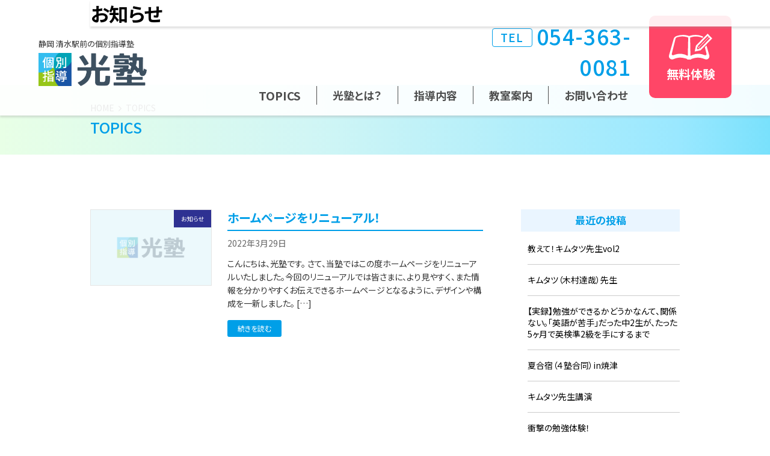

--- FILE ---
content_type: text/html; charset=UTF-8
request_url: https://hikari-juku.jp/category/news/
body_size: 13838
content:
<!DOCTYPE html>
<html lang="ja">
<head>
<meta charset="utf-8">
<meta http-equiv="X-UA-Compatible" content="IE=edge">
<meta name="viewport" content="width=device-width, initial-scale=1">
<meta name='robots' content='index, follow, max-image-preview:large, max-snippet:-1, max-video-preview:-1' />

	<!-- This site is optimized with the Yoast SEO plugin v18.4.1 - https://yoast.com/wordpress/plugins/seo/ -->
	<title>お知らせ アーカイブ | 光塾</title>
	<link rel="canonical" href="https://hikari-juku.jp/category/news/" />
	<meta property="og:locale" content="ja_JP" />
	<meta property="og:type" content="article" />
	<meta property="og:title" content="お知らせ アーカイブ | 光塾" />
	<meta property="og:url" content="https://hikari-juku.jp/category/news/" />
	<meta property="og:site_name" content="光塾" />
	<meta name="twitter:card" content="summary_large_image" />
	<script type="application/ld+json" class="yoast-schema-graph">{"@context":"https://schema.org","@graph":[{"@type":"Organization","@id":"https://hikari-juku.jp/#organization","name":"光塾","url":"https://hikari-juku.jp/","sameAs":[],"logo":{"@type":"ImageObject","@id":"https://hikari-juku.jp/#logo","inLanguage":"ja","url":"http://hikari-juku.jp/wp-content/uploads/2022/03/logo_color.png","contentUrl":"http://hikari-juku.jp/wp-content/uploads/2022/03/logo_color.png","width":1182,"height":359,"caption":"光塾"},"image":{"@id":"https://hikari-juku.jp/#logo"}},{"@type":"WebSite","@id":"https://hikari-juku.jp/#website","url":"https://hikari-juku.jp/","name":"光塾","description":"静岡市清水区駅周辺で個別指導塾を探すなら光塾へ。「 ひとりひとりの才能を伸ばし感性を育む」をモットーに、 能力開発をしながら学校の成績を上げ、進路先で活躍する子どもたちの育成を目指しています。","publisher":{"@id":"https://hikari-juku.jp/#organization"},"potentialAction":[{"@type":"SearchAction","target":{"@type":"EntryPoint","urlTemplate":"https://hikari-juku.jp/?s={search_term_string}"},"query-input":"required name=search_term_string"}],"inLanguage":"ja"},{"@type":"CollectionPage","@id":"https://hikari-juku.jp/category/news/#webpage","url":"https://hikari-juku.jp/category/news/","name":"お知らせ アーカイブ | 光塾","isPartOf":{"@id":"https://hikari-juku.jp/#website"},"breadcrumb":{"@id":"https://hikari-juku.jp/category/news/#breadcrumb"},"inLanguage":"ja","potentialAction":[{"@type":"ReadAction","target":["https://hikari-juku.jp/category/news/"]}]},{"@type":"BreadcrumbList","@id":"https://hikari-juku.jp/category/news/#breadcrumb","itemListElement":[{"@type":"ListItem","position":1,"name":"ホーム","item":"https://hikari-juku.jp/"},{"@type":"ListItem","position":2,"name":"お知らせ"}]}]}</script>
	<!-- / Yoast SEO plugin. -->


<link rel="alternate" type="application/rss+xml" title="光塾 &raquo; フィード" href="https://hikari-juku.jp/feed/" />
<link rel="alternate" type="application/rss+xml" title="光塾 &raquo; コメントフィード" href="https://hikari-juku.jp/comments/feed/" />
<link rel="alternate" type="application/rss+xml" title="光塾 &raquo; お知らせ カテゴリーのフィード" href="https://hikari-juku.jp/category/news/feed/" />
<meta name="description" content="お知らせ について 光塾 静岡市清水区駅周辺で個別指導塾を探すなら光塾へ。「 ひとりひとりの才能を伸ばし感性を育む」をモットーに、 能力開発をしながら学校の成績を上げ、進路先で活躍する子どもたちの育成を目指しています。" /><style id='wp-img-auto-sizes-contain-inline-css' type='text/css'>
img:is([sizes=auto i],[sizes^="auto," i]){contain-intrinsic-size:3000px 1500px}
/*# sourceURL=wp-img-auto-sizes-contain-inline-css */
</style>
<link rel='stylesheet' id='tinyjpfont-default-font-css' href='https://hikari-juku.jp/wp-content/plugins/japanese-font-for-tinymce/default-font-css.php?fn&#038;ver=6.9' type='text/css' media='all' />
<link rel='stylesheet' id='vkExUnit_common_style-css' href='https://hikari-juku.jp/wp-content/plugins/vk-all-in-one-expansion-unit/assets/css/vkExUnit_style.css?ver=9.75.0.0' type='text/css' media='all' />
<style id='vkExUnit_common_style-inline-css' type='text/css'>
:root {--ver_page_top_button_url:url(https://hikari-juku.jp/wp-content/plugins/vk-all-in-one-expansion-unit/assets/images/to-top-btn-icon.svg);}@font-face {font-weight: normal;font-style: normal;font-family: "vk_sns";src: url("https://hikari-juku.jp/wp-content/plugins/vk-all-in-one-expansion-unit/inc/sns/icons/fonts/vk_sns.eot?-bq20cj");src: url("https://hikari-juku.jp/wp-content/plugins/vk-all-in-one-expansion-unit/inc/sns/icons/fonts/vk_sns.eot?#iefix-bq20cj") format("embedded-opentype"),url("https://hikari-juku.jp/wp-content/plugins/vk-all-in-one-expansion-unit/inc/sns/icons/fonts/vk_sns.woff?-bq20cj") format("woff"),url("https://hikari-juku.jp/wp-content/plugins/vk-all-in-one-expansion-unit/inc/sns/icons/fonts/vk_sns.ttf?-bq20cj") format("truetype"),url("https://hikari-juku.jp/wp-content/plugins/vk-all-in-one-expansion-unit/inc/sns/icons/fonts/vk_sns.svg?-bq20cj#vk_sns") format("svg");}
/*# sourceURL=vkExUnit_common_style-inline-css */
</style>
<style id='wp-emoji-styles-inline-css' type='text/css'>

	img.wp-smiley, img.emoji {
		display: inline !important;
		border: none !important;
		box-shadow: none !important;
		height: 1em !important;
		width: 1em !important;
		margin: 0 0.07em !important;
		vertical-align: -0.1em !important;
		background: none !important;
		padding: 0 !important;
	}
/*# sourceURL=wp-emoji-styles-inline-css */
</style>
<style id='wp-block-library-inline-css' type='text/css'>
:root{--wp-block-synced-color:#7a00df;--wp-block-synced-color--rgb:122,0,223;--wp-bound-block-color:var(--wp-block-synced-color);--wp-editor-canvas-background:#ddd;--wp-admin-theme-color:#007cba;--wp-admin-theme-color--rgb:0,124,186;--wp-admin-theme-color-darker-10:#006ba1;--wp-admin-theme-color-darker-10--rgb:0,107,160.5;--wp-admin-theme-color-darker-20:#005a87;--wp-admin-theme-color-darker-20--rgb:0,90,135;--wp-admin-border-width-focus:2px}@media (min-resolution:192dpi){:root{--wp-admin-border-width-focus:1.5px}}.wp-element-button{cursor:pointer}:root .has-very-light-gray-background-color{background-color:#eee}:root .has-very-dark-gray-background-color{background-color:#313131}:root .has-very-light-gray-color{color:#eee}:root .has-very-dark-gray-color{color:#313131}:root .has-vivid-green-cyan-to-vivid-cyan-blue-gradient-background{background:linear-gradient(135deg,#00d084,#0693e3)}:root .has-purple-crush-gradient-background{background:linear-gradient(135deg,#34e2e4,#4721fb 50%,#ab1dfe)}:root .has-hazy-dawn-gradient-background{background:linear-gradient(135deg,#faaca8,#dad0ec)}:root .has-subdued-olive-gradient-background{background:linear-gradient(135deg,#fafae1,#67a671)}:root .has-atomic-cream-gradient-background{background:linear-gradient(135deg,#fdd79a,#004a59)}:root .has-nightshade-gradient-background{background:linear-gradient(135deg,#330968,#31cdcf)}:root .has-midnight-gradient-background{background:linear-gradient(135deg,#020381,#2874fc)}:root{--wp--preset--font-size--normal:16px;--wp--preset--font-size--huge:42px}.has-regular-font-size{font-size:1em}.has-larger-font-size{font-size:2.625em}.has-normal-font-size{font-size:var(--wp--preset--font-size--normal)}.has-huge-font-size{font-size:var(--wp--preset--font-size--huge)}.has-text-align-center{text-align:center}.has-text-align-left{text-align:left}.has-text-align-right{text-align:right}.has-fit-text{white-space:nowrap!important}#end-resizable-editor-section{display:none}.aligncenter{clear:both}.items-justified-left{justify-content:flex-start}.items-justified-center{justify-content:center}.items-justified-right{justify-content:flex-end}.items-justified-space-between{justify-content:space-between}.screen-reader-text{border:0;clip-path:inset(50%);height:1px;margin:-1px;overflow:hidden;padding:0;position:absolute;width:1px;word-wrap:normal!important}.screen-reader-text:focus{background-color:#ddd;clip-path:none;color:#444;display:block;font-size:1em;height:auto;left:5px;line-height:normal;padding:15px 23px 14px;text-decoration:none;top:5px;width:auto;z-index:100000}html :where(.has-border-color){border-style:solid}html :where([style*=border-top-color]){border-top-style:solid}html :where([style*=border-right-color]){border-right-style:solid}html :where([style*=border-bottom-color]){border-bottom-style:solid}html :where([style*=border-left-color]){border-left-style:solid}html :where([style*=border-width]){border-style:solid}html :where([style*=border-top-width]){border-top-style:solid}html :where([style*=border-right-width]){border-right-style:solid}html :where([style*=border-bottom-width]){border-bottom-style:solid}html :where([style*=border-left-width]){border-left-style:solid}html :where(img[class*=wp-image-]){height:auto;max-width:100%}:where(figure){margin:0 0 1em}html :where(.is-position-sticky){--wp-admin--admin-bar--position-offset:var(--wp-admin--admin-bar--height,0px)}@media screen and (max-width:600px){html :where(.is-position-sticky){--wp-admin--admin-bar--position-offset:0px}}
/* VK Color Palettes */:root{ --vk-color-primary:#009fe8}:root .has-vk-color-primary-color { color:var(--vk-color-primary); }:root .has-vk-color-primary-background-color { background-color:var(--vk-color-primary); }:root{ --vk-color-primary-dark:#007fb9}:root .has-vk-color-primary-dark-color { color:var(--vk-color-primary-dark); }:root .has-vk-color-primary-dark-background-color { background-color:var(--vk-color-primary-dark); }:root{ --vk-color-primary-vivid:#00aeff}:root .has-vk-color-primary-vivid-color { color:var(--vk-color-primary-vivid); }:root .has-vk-color-primary-vivid-background-color { background-color:var(--vk-color-primary-vivid); }

/*# sourceURL=wp-block-library-inline-css */
</style><style id='wp-block-paragraph-inline-css' type='text/css'>
.is-small-text{font-size:.875em}.is-regular-text{font-size:1em}.is-large-text{font-size:2.25em}.is-larger-text{font-size:3em}.has-drop-cap:not(:focus):first-letter{float:left;font-size:8.4em;font-style:normal;font-weight:100;line-height:.68;margin:.05em .1em 0 0;text-transform:uppercase}body.rtl .has-drop-cap:not(:focus):first-letter{float:none;margin-left:.1em}p.has-drop-cap.has-background{overflow:hidden}:root :where(p.has-background){padding:1.25em 2.375em}:where(p.has-text-color:not(.has-link-color)) a{color:inherit}p.has-text-align-left[style*="writing-mode:vertical-lr"],p.has-text-align-right[style*="writing-mode:vertical-rl"]{rotate:180deg}
/*# sourceURL=https://hikari-juku.jp/wp-includes/blocks/paragraph/style.min.css */
</style>
<style id='global-styles-inline-css' type='text/css'>
:root{--wp--preset--aspect-ratio--square: 1;--wp--preset--aspect-ratio--4-3: 4/3;--wp--preset--aspect-ratio--3-4: 3/4;--wp--preset--aspect-ratio--3-2: 3/2;--wp--preset--aspect-ratio--2-3: 2/3;--wp--preset--aspect-ratio--16-9: 16/9;--wp--preset--aspect-ratio--9-16: 9/16;--wp--preset--color--black: #000000;--wp--preset--color--cyan-bluish-gray: #abb8c3;--wp--preset--color--white: #ffffff;--wp--preset--color--pale-pink: #f78da7;--wp--preset--color--vivid-red: #cf2e2e;--wp--preset--color--luminous-vivid-orange: #ff6900;--wp--preset--color--luminous-vivid-amber: #fcb900;--wp--preset--color--light-green-cyan: #7bdcb5;--wp--preset--color--vivid-green-cyan: #00d084;--wp--preset--color--pale-cyan-blue: #8ed1fc;--wp--preset--color--vivid-cyan-blue: #0693e3;--wp--preset--color--vivid-purple: #9b51e0;--wp--preset--gradient--vivid-cyan-blue-to-vivid-purple: linear-gradient(135deg,rgba(6,147,227,1) 0%,rgb(155,81,224) 100%);--wp--preset--gradient--light-green-cyan-to-vivid-green-cyan: linear-gradient(135deg,rgb(122,220,180) 0%,rgb(0,208,130) 100%);--wp--preset--gradient--luminous-vivid-amber-to-luminous-vivid-orange: linear-gradient(135deg,rgba(252,185,0,1) 0%,rgba(255,105,0,1) 100%);--wp--preset--gradient--luminous-vivid-orange-to-vivid-red: linear-gradient(135deg,rgba(255,105,0,1) 0%,rgb(207,46,46) 100%);--wp--preset--gradient--very-light-gray-to-cyan-bluish-gray: linear-gradient(135deg,rgb(238,238,238) 0%,rgb(169,184,195) 100%);--wp--preset--gradient--cool-to-warm-spectrum: linear-gradient(135deg,rgb(74,234,220) 0%,rgb(151,120,209) 20%,rgb(207,42,186) 40%,rgb(238,44,130) 60%,rgb(251,105,98) 80%,rgb(254,248,76) 100%);--wp--preset--gradient--blush-light-purple: linear-gradient(135deg,rgb(255,206,236) 0%,rgb(152,150,240) 100%);--wp--preset--gradient--blush-bordeaux: linear-gradient(135deg,rgb(254,205,165) 0%,rgb(254,45,45) 50%,rgb(107,0,62) 100%);--wp--preset--gradient--luminous-dusk: linear-gradient(135deg,rgb(255,203,112) 0%,rgb(199,81,192) 50%,rgb(65,88,208) 100%);--wp--preset--gradient--pale-ocean: linear-gradient(135deg,rgb(255,245,203) 0%,rgb(182,227,212) 50%,rgb(51,167,181) 100%);--wp--preset--gradient--electric-grass: linear-gradient(135deg,rgb(202,248,128) 0%,rgb(113,206,126) 100%);--wp--preset--gradient--midnight: linear-gradient(135deg,rgb(2,3,129) 0%,rgb(40,116,252) 100%);--wp--preset--gradient--vivid-green-cyan-to-vivid-cyan-blue: linear-gradient(135deg,rgba(0,208,132,1) 0%,rgba(6,147,227,1) 100%);--wp--preset--font-size--small: 14px;--wp--preset--font-size--medium: 20px;--wp--preset--font-size--large: 24px;--wp--preset--font-size--x-large: 42px;--wp--preset--font-size--regular: 16px;--wp--preset--font-size--huge: 36px;--wp--preset--spacing--20: 0.44rem;--wp--preset--spacing--30: 0.67rem;--wp--preset--spacing--40: 1rem;--wp--preset--spacing--50: 1.5rem;--wp--preset--spacing--60: 2.25rem;--wp--preset--spacing--70: 3.38rem;--wp--preset--spacing--80: 5.06rem;--wp--preset--shadow--natural: 6px 6px 9px rgba(0, 0, 0, 0.2);--wp--preset--shadow--deep: 12px 12px 50px rgba(0, 0, 0, 0.4);--wp--preset--shadow--sharp: 6px 6px 0px rgba(0, 0, 0, 0.2);--wp--preset--shadow--outlined: 6px 6px 0px -3px rgb(255, 255, 255), 6px 6px rgb(0, 0, 0);--wp--preset--shadow--crisp: 6px 6px 0px rgb(0, 0, 0);}:where(.is-layout-flex){gap: 0.5em;}:where(.is-layout-grid){gap: 0.5em;}body .is-layout-flex{display: flex;}.is-layout-flex{flex-wrap: wrap;align-items: center;}.is-layout-flex > :is(*, div){margin: 0;}body .is-layout-grid{display: grid;}.is-layout-grid > :is(*, div){margin: 0;}:where(.wp-block-columns.is-layout-flex){gap: 2em;}:where(.wp-block-columns.is-layout-grid){gap: 2em;}:where(.wp-block-post-template.is-layout-flex){gap: 1.25em;}:where(.wp-block-post-template.is-layout-grid){gap: 1.25em;}.has-black-color{color: var(--wp--preset--color--black) !important;}.has-cyan-bluish-gray-color{color: var(--wp--preset--color--cyan-bluish-gray) !important;}.has-white-color{color: var(--wp--preset--color--white) !important;}.has-pale-pink-color{color: var(--wp--preset--color--pale-pink) !important;}.has-vivid-red-color{color: var(--wp--preset--color--vivid-red) !important;}.has-luminous-vivid-orange-color{color: var(--wp--preset--color--luminous-vivid-orange) !important;}.has-luminous-vivid-amber-color{color: var(--wp--preset--color--luminous-vivid-amber) !important;}.has-light-green-cyan-color{color: var(--wp--preset--color--light-green-cyan) !important;}.has-vivid-green-cyan-color{color: var(--wp--preset--color--vivid-green-cyan) !important;}.has-pale-cyan-blue-color{color: var(--wp--preset--color--pale-cyan-blue) !important;}.has-vivid-cyan-blue-color{color: var(--wp--preset--color--vivid-cyan-blue) !important;}.has-vivid-purple-color{color: var(--wp--preset--color--vivid-purple) !important;}.has-black-background-color{background-color: var(--wp--preset--color--black) !important;}.has-cyan-bluish-gray-background-color{background-color: var(--wp--preset--color--cyan-bluish-gray) !important;}.has-white-background-color{background-color: var(--wp--preset--color--white) !important;}.has-pale-pink-background-color{background-color: var(--wp--preset--color--pale-pink) !important;}.has-vivid-red-background-color{background-color: var(--wp--preset--color--vivid-red) !important;}.has-luminous-vivid-orange-background-color{background-color: var(--wp--preset--color--luminous-vivid-orange) !important;}.has-luminous-vivid-amber-background-color{background-color: var(--wp--preset--color--luminous-vivid-amber) !important;}.has-light-green-cyan-background-color{background-color: var(--wp--preset--color--light-green-cyan) !important;}.has-vivid-green-cyan-background-color{background-color: var(--wp--preset--color--vivid-green-cyan) !important;}.has-pale-cyan-blue-background-color{background-color: var(--wp--preset--color--pale-cyan-blue) !important;}.has-vivid-cyan-blue-background-color{background-color: var(--wp--preset--color--vivid-cyan-blue) !important;}.has-vivid-purple-background-color{background-color: var(--wp--preset--color--vivid-purple) !important;}.has-black-border-color{border-color: var(--wp--preset--color--black) !important;}.has-cyan-bluish-gray-border-color{border-color: var(--wp--preset--color--cyan-bluish-gray) !important;}.has-white-border-color{border-color: var(--wp--preset--color--white) !important;}.has-pale-pink-border-color{border-color: var(--wp--preset--color--pale-pink) !important;}.has-vivid-red-border-color{border-color: var(--wp--preset--color--vivid-red) !important;}.has-luminous-vivid-orange-border-color{border-color: var(--wp--preset--color--luminous-vivid-orange) !important;}.has-luminous-vivid-amber-border-color{border-color: var(--wp--preset--color--luminous-vivid-amber) !important;}.has-light-green-cyan-border-color{border-color: var(--wp--preset--color--light-green-cyan) !important;}.has-vivid-green-cyan-border-color{border-color: var(--wp--preset--color--vivid-green-cyan) !important;}.has-pale-cyan-blue-border-color{border-color: var(--wp--preset--color--pale-cyan-blue) !important;}.has-vivid-cyan-blue-border-color{border-color: var(--wp--preset--color--vivid-cyan-blue) !important;}.has-vivid-purple-border-color{border-color: var(--wp--preset--color--vivid-purple) !important;}.has-vivid-cyan-blue-to-vivid-purple-gradient-background{background: var(--wp--preset--gradient--vivid-cyan-blue-to-vivid-purple) !important;}.has-light-green-cyan-to-vivid-green-cyan-gradient-background{background: var(--wp--preset--gradient--light-green-cyan-to-vivid-green-cyan) !important;}.has-luminous-vivid-amber-to-luminous-vivid-orange-gradient-background{background: var(--wp--preset--gradient--luminous-vivid-amber-to-luminous-vivid-orange) !important;}.has-luminous-vivid-orange-to-vivid-red-gradient-background{background: var(--wp--preset--gradient--luminous-vivid-orange-to-vivid-red) !important;}.has-very-light-gray-to-cyan-bluish-gray-gradient-background{background: var(--wp--preset--gradient--very-light-gray-to-cyan-bluish-gray) !important;}.has-cool-to-warm-spectrum-gradient-background{background: var(--wp--preset--gradient--cool-to-warm-spectrum) !important;}.has-blush-light-purple-gradient-background{background: var(--wp--preset--gradient--blush-light-purple) !important;}.has-blush-bordeaux-gradient-background{background: var(--wp--preset--gradient--blush-bordeaux) !important;}.has-luminous-dusk-gradient-background{background: var(--wp--preset--gradient--luminous-dusk) !important;}.has-pale-ocean-gradient-background{background: var(--wp--preset--gradient--pale-ocean) !important;}.has-electric-grass-gradient-background{background: var(--wp--preset--gradient--electric-grass) !important;}.has-midnight-gradient-background{background: var(--wp--preset--gradient--midnight) !important;}.has-small-font-size{font-size: var(--wp--preset--font-size--small) !important;}.has-medium-font-size{font-size: var(--wp--preset--font-size--medium) !important;}.has-large-font-size{font-size: var(--wp--preset--font-size--large) !important;}.has-x-large-font-size{font-size: var(--wp--preset--font-size--x-large) !important;}
/*# sourceURL=global-styles-inline-css */
</style>

<style id='classic-theme-styles-inline-css' type='text/css'>
/*! This file is auto-generated */
.wp-block-button__link{color:#fff;background-color:#32373c;border-radius:9999px;box-shadow:none;text-decoration:none;padding:calc(.667em + 2px) calc(1.333em + 2px);font-size:1.125em}.wp-block-file__button{background:#32373c;color:#fff;text-decoration:none}
/*# sourceURL=/wp-includes/css/classic-themes.min.css */
</style>
<link rel='stylesheet' id='tinyjpfont-styles-css' href='https://hikari-juku.jp/wp-content/plugins/japanese-font-for-tinymce/addfont.css?ver=6.9' type='text/css' media='all' />
<link rel='stylesheet' id='parent-style-css' href='https://hikari-juku.jp/wp-content/themes/lightning/_g3/style.css?ver=6.9' type='text/css' media='all' />
<link rel='stylesheet' id='child-style-css' href='https://hikari-juku.jp/wp-content/themes/hikarijyuku/style.css?ver=6.9' type='text/css' media='all' />
<link rel='stylesheet' id='lightning-common-style-css' href='https://hikari-juku.jp/wp-content/themes/lightning/_g3/assets/css/style.css?ver=14.18.1' type='text/css' media='all' />
<style id='lightning-common-style-inline-css' type='text/css'>
/* Lightning */:root {--vk-color-primary:#009fe8;--vk-color-primary-dark:#007fb9;--vk-color-primary-vivid:#00aeff;--g_nav_main_acc_icon_open_url:url(https://hikari-juku.jp/wp-content/themes/lightning/_g3/inc/vk-mobile-nav/package/images/vk-menu-acc-icon-open-black.svg);--g_nav_main_acc_icon_close_url: url(https://hikari-juku.jp/wp-content/themes/lightning/_g3/inc/vk-mobile-nav/package/images/vk-menu-close-black.svg);--g_nav_sub_acc_icon_open_url: url(https://hikari-juku.jp/wp-content/themes/lightning/_g3/inc/vk-mobile-nav/package/images/vk-menu-acc-icon-open-white.svg);--g_nav_sub_acc_icon_close_url: url(https://hikari-juku.jp/wp-content/themes/lightning/_g3/inc/vk-mobile-nav/package/images/vk-menu-close-white.svg);}
html{scroll-padding-top:var(--vk-size-admin-bar);}
/* vk-mobile-nav */:root {--vk-mobile-nav-menu-btn-bg-src: url("https://hikari-juku.jp/wp-content/themes/lightning/_g3/inc/vk-mobile-nav/package/images/vk-menu-btn-black.svg");--vk-mobile-nav-menu-btn-close-bg-src: url("https://hikari-juku.jp/wp-content/themes/lightning/_g3/inc/vk-mobile-nav/package/images/vk-menu-close-black.svg");--vk-menu-acc-icon-open-black-bg-src: url("https://hikari-juku.jp/wp-content/themes/lightning/_g3/inc/vk-mobile-nav/package/images/vk-menu-acc-icon-open-black.svg");--vk-menu-acc-icon-open-white-bg-src: url("https://hikari-juku.jp/wp-content/themes/lightning/_g3/inc/vk-mobile-nav/package/images/vk-menu-acc-icon-open-white.svg");--vk-menu-acc-icon-close-black-bg-src: url("https://hikari-juku.jp/wp-content/themes/lightning/_g3/inc/vk-mobile-nav/package/images/vk-menu-close-black.svg");--vk-menu-acc-icon-close-white-bg-src: url("https://hikari-juku.jp/wp-content/themes/lightning/_g3/inc/vk-mobile-nav/package/images/vk-menu-close-white.svg");}
/*# sourceURL=lightning-common-style-inline-css */
</style>
<link rel='stylesheet' id='lightning-design-style-css' href='https://hikari-juku.jp/wp-content/themes/lightning/_g3/design-skin/plain/css/style.css?ver=14.18.1' type='text/css' media='all' />
<style id='lightning-design-style-inline-css' type='text/css'>
.tagcloud a:before { font-family: "Font Awesome 5 Free";content: "\f02b";font-weight: bold; }
/*# sourceURL=lightning-design-style-inline-css */
</style>
<link rel='stylesheet' id='vk-swiper-style-css' href='https://hikari-juku.jp/wp-content/themes/lightning/_g3/inc/vk-swiper/package/assets/css/swiper-bundle.min.css?ver=6.8.0' type='text/css' media='all' />
<link rel='stylesheet' id='vk-blog-card-css' href='https://hikari-juku.jp/wp-content/themes/lightning/_g3/inc/vk-wp-oembed-blog-card/package/css/blog-card.css?ver=6.9' type='text/css' media='all' />
<link rel='stylesheet' id='lightning-theme-style-css' href='https://hikari-juku.jp/wp-content/themes/hikarijyuku/style.css?ver=14.18.1' type='text/css' media='all' />
<link rel='stylesheet' id='vk-font-awesome-css' href='https://hikari-juku.jp/wp-content/themes/lightning/vendor/vektor-inc/font-awesome-versions/src/versions/6/css/all.min.css?ver=6.0.0' type='text/css' media='all' />
<link rel="https://api.w.org/" href="https://hikari-juku.jp/wp-json/" /><link rel="alternate" title="JSON" type="application/json" href="https://hikari-juku.jp/wp-json/wp/v2/categories/8" /><link rel="EditURI" type="application/rsd+xml" title="RSD" href="https://hikari-juku.jp/xmlrpc.php?rsd" />
<meta name="generator" content="WordPress 6.9" />
<!-- [ VK All in One Expansion Unit OGP ] -->
<meta property="og:site_name" content="光塾" />
<meta property="og:url" content="https://hikari-juku.jp/renewal/" />
<meta property="og:title" content="お知らせ | 光塾" />
<meta property="og:description" content="お知らせ について 光塾 静岡市清水区駅周辺で個別指導塾を探すなら光塾へ。「 ひとりひとりの才能を伸ばし感性を育む」をモットーに、 能力開発をしながら学校の成績を上げ、進路先で活躍する子どもたちの育成を目指しています。" />
<meta property="og:type" content="article" />
<!-- [ / VK All in One Expansion Unit OGP ] -->
<!-- [ VK All in One Expansion Unit twitter card ] -->
<meta name="twitter:card" content="summary_large_image">
<meta name="twitter:description" content="お知らせ について 光塾 静岡市清水区駅周辺で個別指導塾を探すなら光塾へ。「 ひとりひとりの才能を伸ばし感性を育む」をモットーに、 能力開発をしながら学校の成績を上げ、進路先で活躍する子どもたちの育成を目指しています。">
<meta name="twitter:title" content="お知らせ | 光塾">
<meta name="twitter:url" content="https://hikari-juku.jp/renewal/">
	<meta name="twitter:domain" content="hikari-juku.jp">
	<!-- [ / VK All in One Expansion Unit twitter card ] -->
	<link rel="icon" href="https://hikari-juku.jp/wp-content/uploads/2022/03/cropped-favicon-32x32.png" sizes="32x32" />
<link rel="icon" href="https://hikari-juku.jp/wp-content/uploads/2022/03/cropped-favicon-192x192.png" sizes="192x192" />
<link rel="apple-touch-icon" href="https://hikari-juku.jp/wp-content/uploads/2022/03/cropped-favicon-180x180.png" />
<meta name="msapplication-TileImage" content="https://hikari-juku.jp/wp-content/uploads/2022/03/cropped-favicon-270x270.png" />

<link rel="preconnect" href="https://fonts.googleapis.com">
<link rel="preconnect" href="https://fonts.gstatic.com" crossorigin>
<link href="https://fonts.googleapis.com/css2?family=Noto+Sans+JP:wght@100;300;400;500;700;900&display=swap" rel="stylesheet">
<link rel="stylesheet" href="https://hikari-juku.jp/wp-content/themes/hikarijyuku/css/usefull.css">
<link rel="stylesheet" href="https://hikari-juku.jp/wp-content/themes/hikarijyuku/css/slick-theme.css">
<link rel="stylesheet" href="https://hikari-juku.jp/wp-content/themes/hikarijyuku/css/slick.css">
<link rel="stylesheet" href="https://hikari-juku.jp/wp-content/themes/hikarijyuku/css/style.min.css">
<link rel="stylesheet" href="https://hikari-juku.jp/wp-content/themes/hikarijyuku/css/bandle.css">
<script src="https://hikari-juku.jp/wp-content/themes/hikarijyuku/js/jquery-3.6.0.min.js"></script>
<script src="https://hikari-juku.jp/wp-content/themes/hikarijyuku/js/bandle.js"></script>

<!-- Global site tag (gtag.js) - Google Analytics -->
<script async src="https://www.googletagmanager.com/gtag/js?id=G-8NQW16TVGJ"></script>
<script>
  window.dataLayer = window.dataLayer || [];
  function gtag(){dataLayer.push(arguments);}
  gtag('js', new Date());

  gtag('config', 'G-8NQW16TVGJ');
</script>

</head>
<body class="archive category category-news category-8 wp-embed-responsive wp-theme-lightning wp-child-theme-hikarijyuku post-type-post sidebar-fix sidebar-fix-priority-top device-pc fa_v6_css">

<nav class="globalMenuSp">
    <div class="inner">
      <ul>
        <li><a href="https://hikari-juku.jp/topics/" class="globalMenuSp-anchor"><span>TOPICS</span><img src="https://hikari-juku.jp/wp-content/themes/hikarijyuku/img/common/whiteBtn-arrow.svg" alt="*" class="globalMenuSp-anchor-img"></a></li>
        <li><a href="https://hikari-juku.jp/about/" class="globalMenuSp-anchor">光塾とは？<img src="https://hikari-juku.jp/wp-content/themes/hikarijyuku/img/common/whiteBtn-arrow.svg" alt="*" class="globalMenuSp-anchor-img"></a></li>
        <li><a href="https://hikari-juku.jp/guidance/" class="globalMenuSp-anchor">指導内容<img src="https://hikari-juku.jp/wp-content/themes/hikarijyuku/img/common/whiteBtn-arrow.svg" alt="*" class="globalMenuSp-anchor-img"></a></li>
        <li><a href="https://hikari-juku.jp/school/" class="globalMenuSp-anchor">教室案内<img src="https://hikari-juku.jp/wp-content/themes/hikarijyuku/img/common/whiteBtn-arrow.svg" alt="*" class="globalMenuSp-anchor-img"></a></li>
      </ul>
      <a href="https://hikari-juku.jp/contact/" class="nBtn">無料体験を申し込む<img src="https://hikari-juku.jp/wp-content/themes/hikarijyuku/img/common/btn-arrow.svg" alt="リンクボタン"></a>
      <a href="https://hikari-juku.jp/contact/" class="nBtn">WEBでお問い合わせ<img src="https://hikari-juku.jp/wp-content/themes/hikarijyuku/img/common/btn-arrow.svg" alt="リンクボタン"></a>
      <a href="tel:054-363-0081" class="nBtn whiteBtn globalMenuSp-telBtn">
        <span class="globalMenuSp-telBtn-txt">お電話でお問い合わせ</span>
        <span class="globalMenuSp-telBtn-telWrapper">
          <img src="https://hikari-juku.jp/wp-content/themes/hikarijyuku/img/common/button_telephone.svg" alt="電話アイコン" class="globalMenuSp-telBtn-telWrapper-img"><span>054-363-0081</span>
        </span>
      </a>
    </div>
  </nav>

  <header>
    <div class="inner header-inner">
      <div class="header-left">
        <a href="https://hikari-juku.jp/" class="nHover header-leftPc">
          <div class="header-left-description">静岡 清水駅前の個別指導塾</div>
          <h1><img src="https://hikari-juku.jp/wp-content/themes/hikarijyuku/img/common/logo_color.png" alt="個別指導 光塾" class="header-left-logo"></h1>
        </a>
      </div>
      <div class="header-right pcAppear">
        <a href="tel:054-363-0081" class="header-right-tel"><span>TEL</span>054-363-0081</a>
        <nav>
          <ul class="header-rightPc-ul">
            <li class="header-rightPc-ul-liEn"><a href="https://hikari-juku.jp/topics/">TOPICS</a></li>
            <li><a href="https://hikari-juku.jp/about/">光塾とは？</a></li>
            <li><a href="https://hikari-juku.jp/guidance/">指導内容</a></li>
            <li><a href="https://hikari-juku.jp/school/">教室案内</a></li>
            <li><a href="https://hikari-juku.jp/contact/">お問い合わせ</a></li>
          </ul>
        </nav>
        <a href="https://hikari-juku.jp/contact/" class="header-right-btnTaiken">
          <img src="https://hikari-juku.jp/wp-content/themes/hikarijyuku/img/common/button_taiken.svg" alt="無料体験" class="header-right-btnTaiken-img">
          <span class="header-right-btnTaiken-txt">無料体験</span>
        </a>
      </div>
      <div class="header-rightSp pcHide">
        <a href="tel:054-363-0081" class="header-rightSp-icon" id="header-rightSp-iconTel"><img src="https://hikari-juku.jp/wp-content/themes/hikarijyuku/img/common/SPbutton_telephone.svg" alt="お電話でお問い合わせ"></a>
        <a href="https://hikari-juku.jp/contact/" class="header-rightSp-icon" id="header-rightSp-iconForm"><img src="https://hikari-juku.jp/wp-content/themes/hikarijyuku/img/common/SPbutton_webform.svg" alt="フォームからお問い合わせ"></a>
        <div class="openbtn7 hamburger"><div class="openbtn-area"><span></span><span></span><span></span></div></div>
      </div>
    </div>
  </header>


<script>
  document.body.setAttribute("id", "topicsPage");
</script>

<div class="lower-head">
  <div class="inner">
    <div class="breadcrumb">
      <a href="https://hikari-juku.jp/" class="breadcrumb-anchor nHover">HOME</a>
      <img src="https://hikari-juku.jp/wp-content/themes/hikarijyuku/img/common/blackArrow.svg" alt=">" class="breadcrumbArrow">
      <span class="breadcrumb-thispage">TOPICS</span>
      <h2 class="lower-head-title">TOPICS</h2>
    </div>
  </div>
</div>



<section class="topicsArea">


<div class="site-body">
		<div class="site-body-container container">

		<div class="main-section main-section--col--two" id="main" role="main">
			
			<header class="archive-header"><h1 class="archive-header-title">お知らせ</h1></header>

	
	<div class="post-list vk_posts vk_posts-mainSection">

		<div id="post-27" class="vk_post vk_post-postType-post media vk_post-col-xs-12 vk_post-col-sm-12 vk_post-col-lg-12 vk_post-btn-display post-27 post type-post status-publish format-standard has-post-thumbnail hentry category-news"><div class="vk_post_imgOuter media-img" style="background-image:url(https://hikari-juku.jp/wp-content/uploads/2022/04/topics.png)"><a href="https://hikari-juku.jp/renewal/"><div class="card-img-overlay"><span class="vk_post_imgOuter_singleTermLabel" style="color:#fff;background-color:#2e3192">お知らせ</span></div><img width="300" height="211" src="https://hikari-juku.jp/wp-content/uploads/2022/04/topics-300x211.png" class="vk_post_imgOuter_img wp-post-image" alt="光塾" /></a></div><!-- [ /.vk_post_imgOuter ] --><div class="vk_post_body media-body"><h5 class="vk_post_title media-title"><a href="https://hikari-juku.jp/renewal/">ホームページをリニューアル！</a></h5><div class="vk_post_date media-date published">2022年3月29日</div><p class="vk_post_excerpt media-text">こんにちは、光塾です。 さて、当塾ではこの度ホームページをリニューアルいたしました。今回のリニューアルでは皆さまに、より見やすく、また情報を分かりやすくお伝えできるホームページとなるように、デザインや構成を一新しました。 [&hellip;]</p><div class="vk_post_btnOuter text-right"><a class="btn btn-sm btn-primary vk_post_btn" href="https://hikari-juku.jp/renewal/">続きを読む</a></div></div><!-- [ /.media-body ] --></div><!-- [ /.media ] -->
	</div><!-- [ /.post-list ] -->


	


					</div><!-- [ /.main-section ] -->

		<div class="sub-section sub-section--col--two">

<aside class="widget widget_media">
<h4 class="sub-section-title">最近の投稿</h4>
<div class="vk_posts">
	<div id="post-554" class="vk_post vk_post-postType-post media vk_post-col-xs-12 vk_post-col-sm-12 vk_post-col-lg-12 vk_post-col-xl-12 post-554 post type-post status-publish format-standard has-post-thumbnail hentry category-event"><div class="vk_post_imgOuter media-img" style="background-image:url(https://hikari-juku.jp/wp-content/uploads/2025/12/スクリーンショット-2025-12-15-15.35.45-1.png)"><a href="https://hikari-juku.jp/%e6%95%99%e3%81%88%e3%81%a6%ef%bc%81%e3%82%ad%e3%83%a0%e3%82%bf%e3%83%84%e5%85%88%e7%94%9fvol2/"><div class="card-img-overlay"><span class="vk_post_imgOuter_singleTermLabel" style="color:#fff;background-color:#f18d1e">イベント</span></div><img width="300" height="203" src="https://hikari-juku.jp/wp-content/uploads/2025/12/スクリーンショット-2025-12-15-15.35.45-1-300x203.png" class="vk_post_imgOuter_img wp-post-image" alt="" loading="lazy" /></a></div><!-- [ /.vk_post_imgOuter ] --><div class="vk_post_body media-body"><h5 class="vk_post_title media-title"><a href="https://hikari-juku.jp/%e6%95%99%e3%81%88%e3%81%a6%ef%bc%81%e3%82%ad%e3%83%a0%e3%82%bf%e3%83%84%e5%85%88%e7%94%9fvol2/">教えて！キムタツ先生vol2</a></h5><div class="vk_post_date media-date published">2025年12月17日</div></div><!-- [ /.media-body ] --></div><!-- [ /.media ] --><div id="post-536" class="vk_post vk_post-postType-post media vk_post-col-xs-12 vk_post-col-sm-12 vk_post-col-lg-12 vk_post-col-xl-12 post-536 post type-post status-publish format-standard has-post-thumbnail hentry category-shortcourse"><div class="vk_post_imgOuter media-img" style="background-image:url(https://hikari-juku.jp/wp-content/uploads/2025/12/S__84492307-989x1024.jpg)"><a href="https://hikari-juku.jp/%e3%82%ad%e3%83%a0%e3%82%bf%e3%83%84/"><div class="card-img-overlay"><span class="vk_post_imgOuter_singleTermLabel" style="color:#fff;background-color:#009fe8">講習・講座</span></div><img width="290" height="300" src="https://hikari-juku.jp/wp-content/uploads/2025/12/S__84492307-290x300.jpg" class="vk_post_imgOuter_img wp-post-image" alt="" loading="lazy" /></a></div><!-- [ /.vk_post_imgOuter ] --><div class="vk_post_body media-body"><h5 class="vk_post_title media-title"><a href="https://hikari-juku.jp/%e3%82%ad%e3%83%a0%e3%82%bf%e3%83%84/">キムタツ（木村達哉）先生</a></h5><div class="vk_post_date media-date published">2025年12月7日</div></div><!-- [ /.media-body ] --></div><!-- [ /.media ] --><div id="post-527" class="vk_post vk_post-postType-post media vk_post-col-xs-12 vk_post-col-sm-12 vk_post-col-lg-12 vk_post-col-xl-12 post-527 post type-post status-publish format-standard has-post-thumbnail hentry category-9"><div class="vk_post_imgOuter media-img" style="background-image:url(https://hikari-juku.jp/wp-content/uploads/2025/11/IMG_0612-572x1024.jpeg)"><a href="https://hikari-juku.jp/%e3%80%90%e5%ae%9f%e9%8c%b2%e3%80%91%e5%8b%89%e5%bc%b7%e3%81%8c%e3%81%a7%e3%81%8d%e3%82%8b%e3%81%8b%e3%81%a9%e3%81%86%e3%81%8b%e3%81%aa%e3%82%93%e3%81%a6%e3%80%81%e9%96%a2%e4%bf%82%e3%81%aa%e3%81%84/"><div class="card-img-overlay"><span class="vk_post_imgOuter_singleTermLabel" style="color:#fff;background-color:#999999">教室の様子</span></div><img width="167" height="300" src="https://hikari-juku.jp/wp-content/uploads/2025/11/IMG_0612-167x300.jpeg" class="vk_post_imgOuter_img wp-post-image" alt="" loading="lazy" /></a></div><!-- [ /.vk_post_imgOuter ] --><div class="vk_post_body media-body"><h5 class="vk_post_title media-title"><a href="https://hikari-juku.jp/%e3%80%90%e5%ae%9f%e9%8c%b2%e3%80%91%e5%8b%89%e5%bc%b7%e3%81%8c%e3%81%a7%e3%81%8d%e3%82%8b%e3%81%8b%e3%81%a9%e3%81%86%e3%81%8b%e3%81%aa%e3%82%93%e3%81%a6%e3%80%81%e9%96%a2%e4%bf%82%e3%81%aa%e3%81%84/">【実録】勉強ができるかどうかなんて、関係ない。「英語が苦手」だった中2生が、たった5ヶ月で英検準2級を手にするまで</a></h5><div class="vk_post_date media-date published">2025年11月27日</div></div><!-- [ /.media-body ] --></div><!-- [ /.media ] --><div id="post-493" class="vk_post vk_post-postType-post media vk_post-col-xs-12 vk_post-col-sm-12 vk_post-col-lg-12 vk_post-col-xl-12 post-493 post type-post status-publish format-standard has-post-thumbnail hentry category-event"><div class="vk_post_imgOuter media-img" style="background-image:url(https://hikari-juku.jp/wp-content/uploads/2025/08/スクリーンショット-2025-08-22-15.41.40-1007x1024.png)"><a href="https://hikari-juku.jp/%e5%a4%8f%e5%90%88%e5%ae%bf%ef%bc%88%ef%bc%94%e5%a1%be%e5%90%88%e5%90%8c%ef%bc%89in%e7%84%bc%e6%b4%a5/"><div class="card-img-overlay"><span class="vk_post_imgOuter_singleTermLabel" style="color:#fff;background-color:#f18d1e">イベント</span></div><img width="295" height="300" src="https://hikari-juku.jp/wp-content/uploads/2025/08/スクリーンショット-2025-08-22-15.41.40-295x300.png" class="vk_post_imgOuter_img wp-post-image" alt="" loading="lazy" /></a></div><!-- [ /.vk_post_imgOuter ] --><div class="vk_post_body media-body"><h5 class="vk_post_title media-title"><a href="https://hikari-juku.jp/%e5%a4%8f%e5%90%88%e5%ae%bf%ef%bc%88%ef%bc%94%e5%a1%be%e5%90%88%e5%90%8c%ef%bc%89in%e7%84%bc%e6%b4%a5/">夏合宿（４塾合同）in焼津</a></h5><div class="vk_post_date media-date published">2025年8月22日</div></div><!-- [ /.media-body ] --></div><!-- [ /.media ] --><div id="post-490" class="vk_post vk_post-postType-post media vk_post-col-xs-12 vk_post-col-sm-12 vk_post-col-lg-12 vk_post-col-xl-12 post-490 post type-post status-publish format-standard has-post-thumbnail hentry category-event"><div class="vk_post_imgOuter media-img" style="background-image:url(https://hikari-juku.jp/wp-content/uploads/2025/08/スクリーンショット-2025-08-22-16.19.41.png)"><a href="https://hikari-juku.jp/%e3%82%ad%e3%83%a0%e3%82%bf%e3%83%84%e5%85%88%e7%94%9f%e8%ac%9b%e6%bc%94/"><div class="card-img-overlay"><span class="vk_post_imgOuter_singleTermLabel" style="color:#fff;background-color:#f18d1e">イベント</span></div><img width="300" height="291" src="https://hikari-juku.jp/wp-content/uploads/2025/08/スクリーンショット-2025-08-22-16.19.41-300x291.png" class="vk_post_imgOuter_img wp-post-image" alt="" loading="lazy" /></a></div><!-- [ /.vk_post_imgOuter ] --><div class="vk_post_body media-body"><h5 class="vk_post_title media-title"><a href="https://hikari-juku.jp/%e3%82%ad%e3%83%a0%e3%82%bf%e3%83%84%e5%85%88%e7%94%9f%e8%ac%9b%e6%bc%94/">キムタツ先生講演</a></h5><div class="vk_post_date media-date published">2025年8月22日</div></div><!-- [ /.media-body ] --></div><!-- [ /.media ] --><div id="post-462" class="vk_post vk_post-postType-post media vk_post-col-xs-12 vk_post-col-sm-12 vk_post-col-lg-12 vk_post-col-xl-12 post-462 post type-post status-publish format-standard has-post-thumbnail hentry category-event"><div class="vk_post_imgOuter media-img" style="background-image:url(https://hikari-juku.jp/wp-content/uploads/2025/07/スクリーンショット-2025-07-21-10.56.23.png)"><a href="https://hikari-juku.jp/%e8%a1%9d%e6%92%83%e3%81%ae%e5%8b%89%e5%bc%b7%e4%bd%93%e9%a8%93%ef%bc%81/"><div class="card-img-overlay"><span class="vk_post_imgOuter_singleTermLabel" style="color:#fff;background-color:#f18d1e">イベント</span></div><img width="300" height="270" src="https://hikari-juku.jp/wp-content/uploads/2025/07/スクリーンショット-2025-07-21-10.56.23-300x270.png" class="vk_post_imgOuter_img wp-post-image" alt="" loading="lazy" /></a></div><!-- [ /.vk_post_imgOuter ] --><div class="vk_post_body media-body"><h5 class="vk_post_title media-title"><a href="https://hikari-juku.jp/%e8%a1%9d%e6%92%83%e3%81%ae%e5%8b%89%e5%bc%b7%e4%bd%93%e9%a8%93%ef%bc%81/">衝撃の勉強体験！</a></h5><div class="vk_post_date media-date published">2025年7月21日</div></div><!-- [ /.media-body ] --></div><!-- [ /.media ] --><div id="post-438" class="vk_post vk_post-postType-post media vk_post-col-xs-12 vk_post-col-sm-12 vk_post-col-lg-12 vk_post-col-xl-12 post-438 post type-post status-publish format-standard has-post-thumbnail hentry category-9"><div class="vk_post_imgOuter media-img" style="background-image:url(https://hikari-juku.jp/wp-content/uploads/2025/07/スクリーンショット-2025-07-09-16.20.31-1024x843.png)"><a href="https://hikari-juku.jp/%e7%89%a7%e9%87%8e%e6%99%ba%e4%b8%80%e5%85%88%e7%94%9f%e3%80%80%e6%96%87%e6%b3%95%e7%b7%a8%e3%80%802025%e5%b9%b46%e6%9c%8829%e6%97%a5/"><div class="card-img-overlay"><span class="vk_post_imgOuter_singleTermLabel" style="color:#fff;background-color:#999999">教室の様子</span></div><img width="300" height="247" src="https://hikari-juku.jp/wp-content/uploads/2025/07/スクリーンショット-2025-07-09-16.20.31-300x247.png" class="vk_post_imgOuter_img wp-post-image" alt="" loading="lazy" /></a></div><!-- [ /.vk_post_imgOuter ] --><div class="vk_post_body media-body"><h5 class="vk_post_title media-title"><a href="https://hikari-juku.jp/%e7%89%a7%e9%87%8e%e6%99%ba%e4%b8%80%e5%85%88%e7%94%9f%e3%80%80%e6%96%87%e6%b3%95%e7%b7%a8%e3%80%802025%e5%b9%b46%e6%9c%8829%e6%97%a5/">牧野智一先生　2025年6月29日</a></h5><div class="vk_post_date media-date published">2025年7月9日</div></div><!-- [ /.media-body ] --></div><!-- [ /.media ] --><div id="post-413" class="vk_post vk_post-postType-post media vk_post-col-xs-12 vk_post-col-sm-12 vk_post-col-lg-12 vk_post-col-xl-12 post-413 post type-post status-publish format-standard has-post-thumbnail hentry category-9"><div class="vk_post_imgOuter media-img" style="background-image:url(https://hikari-juku.jp/wp-content/uploads/2025/07/スクリーンショット-2025-07-07-10.43.58-1024x781.png)"><a href="https://hikari-juku.jp/%e3%82%ad%e3%83%a0%e3%82%bf%e3%83%84%e5%85%88%e7%94%9f%e3%80%80%e5%85%89%e5%a1%be%e3%81%ae%e9%a1%a7%e5%95%8f%e3%81%ab%ef%bc%81/"><div class="card-img-overlay"><span class="vk_post_imgOuter_singleTermLabel" style="color:#fff;background-color:#999999">教室の様子</span></div><img width="300" height="229" src="https://hikari-juku.jp/wp-content/uploads/2025/07/スクリーンショット-2025-07-07-10.43.58-300x229.png" class="vk_post_imgOuter_img wp-post-image" alt="" loading="lazy" /></a></div><!-- [ /.vk_post_imgOuter ] --><div class="vk_post_body media-body"><h5 class="vk_post_title media-title"><a href="https://hikari-juku.jp/%e3%82%ad%e3%83%a0%e3%82%bf%e3%83%84%e5%85%88%e7%94%9f%e3%80%80%e5%85%89%e5%a1%be%e3%81%ae%e9%a1%a7%e5%95%8f%e3%81%ab%ef%bc%81/">キムタツ先生　光塾の顧問に！</a></h5><div class="vk_post_date media-date published">2025年7月7日</div></div><!-- [ /.media-body ] --></div><!-- [ /.media ] --><div id="post-347" class="vk_post vk_post-postType-post media vk_post-col-xs-12 vk_post-col-sm-12 vk_post-col-lg-12 vk_post-col-xl-12 post-347 post type-post status-publish format-standard has-post-thumbnail hentry category-shortcourse"><div class="vk_post_imgOuter media-img" style="background-image:url(https://hikari-juku.jp/wp-content/uploads/2024/09/446AFE50-4794-41A0-82DC-A049D517E53E-1-724x1024.png)"><a href="https://hikari-juku.jp/%e6%97%a5%e6%9c%ac%e4%b8%80%e3%82%92%e7%9b%ae%e6%8c%87%e3%81%97%e3%81%a6/"><div class="card-img-overlay"><span class="vk_post_imgOuter_singleTermLabel" style="color:#fff;background-color:#009fe8">講習・講座</span></div><img width="212" height="300" src="https://hikari-juku.jp/wp-content/uploads/2024/09/446AFE50-4794-41A0-82DC-A049D517E53E-1-212x300.png" class="vk_post_imgOuter_img wp-post-image" alt="" loading="lazy" /></a></div><!-- [ /.vk_post_imgOuter ] --><div class="vk_post_body media-body"><h5 class="vk_post_title media-title"><a href="https://hikari-juku.jp/%e6%97%a5%e6%9c%ac%e4%b8%80%e3%82%92%e7%9b%ae%e6%8c%87%e3%81%97%e3%81%a6/">日本一を目指して</a></h5><div class="vk_post_date media-date published">2024年9月12日</div></div><!-- [ /.media-body ] --></div><!-- [ /.media ] --><div id="post-331" class="vk_post vk_post-postType-post media vk_post-col-xs-12 vk_post-col-sm-12 vk_post-col-lg-12 vk_post-col-xl-12 post-331 post type-post status-publish format-standard has-post-thumbnail hentry category-uncategorized category-11"><div class="vk_post_imgOuter media-img" style="background-image:url(https://hikari-juku.jp/wp-content/uploads/2024/07/16232820-2-1024x1024.png)"><a href="https://hikari-juku.jp/%e3%82%b9%e3%83%94%e3%83%bc%e3%83%89%e3%83%9e%e3%82%b9%e3%82%bf%e3%83%bc%e3%82%ba/"><div class="card-img-overlay"><span class="vk_post_imgOuter_singleTermLabel" style="color:#fff;background-color:#999999">未分類</span></div><img width="300" height="300" src="https://hikari-juku.jp/wp-content/uploads/2024/07/16232820-2-300x300.png" class="vk_post_imgOuter_img wp-post-image" alt="" loading="lazy" /></a></div><!-- [ /.vk_post_imgOuter ] --><div class="vk_post_body media-body"><h5 class="vk_post_title media-title"><a href="https://hikari-juku.jp/%e3%82%b9%e3%83%94%e3%83%bc%e3%83%89%e3%83%9e%e3%82%b9%e3%82%bf%e3%83%bc%e3%82%ba/">スピードマスターズ</a></h5><div class="vk_post_date media-date published">2024年7月4日</div></div><!-- [ /.media-body ] --></div><!-- [ /.media ] --></div>
</aside>

<aside class="widget widget_link_list">
<h4 class="sub-section-title">カテゴリー</h4>
<ul>
		<li class="cat-item cat-item-8 current-cat"><a aria-current="page" href="https://hikari-juku.jp/category/news/">お知らせ</a>
</li>
	<li class="cat-item cat-item-4"><a href="https://hikari-juku.jp/category/event/">イベント</a>
</li>
	<li class="cat-item cat-item-9"><a href="https://hikari-juku.jp/category/%e6%95%99%e5%ae%a4%e3%81%ae%e6%a7%98%e5%ad%90/">教室の様子</a>
</li>
	<li class="cat-item cat-item-1"><a href="https://hikari-juku.jp/category/uncategorized/">未分類</a>
</li>
	<li class="cat-item cat-item-10"><a href="https://hikari-juku.jp/category/%e7%94%9f%e5%be%92%e3%81%ae%e6%b4%bb%e8%ba%8d/">生徒の活躍</a>
</li>
	<li class="cat-item cat-item-6"><a href="https://hikari-juku.jp/category/voice/">生徒・保護者の声</a>
</li>
	<li class="cat-item cat-item-5"><a href="https://hikari-juku.jp/category/shortcourse/">講習・講座</a>
</li>
	<li class="cat-item cat-item-11"><a href="https://hikari-juku.jp/category/%e9%80%9f%e8%aa%ad/">速読</a>
</li>
</ul>
</aside>

<aside class="widget widget_link_list">
<h4 class="sub-section-title">アーカイブ</h4>
<ul>
		<li><a href='https://hikari-juku.jp/2025/12/'>2025年12月</a></li>
	<li><a href='https://hikari-juku.jp/2025/11/'>2025年11月</a></li>
	<li><a href='https://hikari-juku.jp/2025/08/'>2025年8月</a></li>
	<li><a href='https://hikari-juku.jp/2025/07/'>2025年7月</a></li>
	<li><a href='https://hikari-juku.jp/2024/09/'>2024年9月</a></li>
	<li><a href='https://hikari-juku.jp/2024/07/'>2024年7月</a></li>
	<li><a href='https://hikari-juku.jp/2024/02/'>2024年2月</a></li>
	<li><a href='https://hikari-juku.jp/2024/01/'>2024年1月</a></li>
	<li><a href='https://hikari-juku.jp/2023/12/'>2023年12月</a></li>
	<li><a href='https://hikari-juku.jp/2023/11/'>2023年11月</a></li>
	<li><a href='https://hikari-juku.jp/2023/03/'>2023年3月</a></li>
	<li><a href='https://hikari-juku.jp/2022/11/'>2022年11月</a></li>
	<li><a href='https://hikari-juku.jp/2022/10/'>2022年10月</a></li>
	<li><a href='https://hikari-juku.jp/2022/09/'>2022年9月</a></li>
	<li><a href='https://hikari-juku.jp/2022/08/'>2022年8月</a></li>
	<li><a href='https://hikari-juku.jp/2022/05/'>2022年5月</a></li>
	<li><a href='https://hikari-juku.jp/2022/04/'>2022年4月</a></li>
	<li><a href='https://hikari-juku.jp/2022/03/'>2022年3月</a></li>
</ul>
</aside>
 </div><!-- [ /.sub-section ] -->

	</div><!-- [ /.site-body-container ] -->

	
</div><!-- [ /.site-body ] -->

</section>

  <footer>
    <section class="toCourse">
      <div class="inner sInner">
        <h3 class="toCourse-title">指導内容</h3>
        <div class="toCourse-txt">
          抱える課題や必要な対策は人それぞれ。<br>
          ひとりひとりに最適な学習プランを<br class="mobileAppear">
          ご提案します。
        </div>
      </div>
  
      <div class="toCourse-content">
        <div class="inner sInner">
          <div class="toCourse-content-grades">
            <a href="https://hikari-juku.jp/guidance/?junior" class="toCourse-content-grades-anchor nHover" id="toCourse-contentJunior">
              <span class="toCourse-content-grades-anchor-head">
                <span class="toCourse-content-grades-anchor-head-grade">小学生</span>
                <img src="https://hikari-juku.jp/wp-content/themes/hikarijyuku/img/top/primary.svg" alt="小学生イラスト" class="toCourse-content-grades-anchor-head-img">
              </span>
              <span class="toCourse-content-grades-anchor-content">
                <span class="toCourse-content-grades-anchor-content-txt">
                  学校の勉強や受験勉強を、<br>
                  自分の為に<br>
                  「楽しんでできる」子に
                </span>
                <img src="https://hikari-juku.jp/wp-content/themes/hikarijyuku/img/common/square-arrow-light.svg" alt="小学生コースの案内へ" class="toCourse-content-grades-anchor-content-img">
              </span>
            </a>
            <a href="https://hikari-juku.jp/guidance/?juniorhigh" class="toCourse-content-grades-anchor nHover" id="toCourse-contentJuniorhigh">
              <span class="toCourse-content-grades-anchor-head">
                <span class="toCourse-content-grades-anchor-head-grade">中学生</span>
                <img src="https://hikari-juku.jp/wp-content/themes/hikarijyuku/img/top/juniorhigh.svg" alt="中学生イラスト" class="toCourse-content-grades-anchor-head-img">
              </span>
              <span class="toCourse-content-grades-anchor-content">
                <span class="toCourse-content-grades-anchor-content-txt">
                  子ども達の未来の可能性を<br>
                  広げられるような進路先を<br>
                  選択できるよう指導します
                </span>
                <img src="https://hikari-juku.jp/wp-content/themes/hikarijyuku/img/common/square-arrow.svg" alt="小学生コースの案内へ" class="toCourse-content-grades-anchor-content-img">
              </span>
            </a>
            <a href="https://hikari-juku.jp/guidance/?high" class="toCourse-content-grades-anchor nHover" id="toCourse-contentHigh">
              <span class="toCourse-content-grades-anchor-head">
                <span class="toCourse-content-grades-anchor-head-grade">高校生</span>
                <img src="https://hikari-juku.jp/wp-content/themes/hikarijyuku/img/top/high.svg" alt="高校生イラスト" class="toCourse-content-grades-anchor-head-img">
              </span>
              <span class="toCourse-content-grades-anchor-content">
                <span class="toCourse-content-grades-anchor-content-txt">
                  何をやりたいのか？どんな人に<br>なりたいのか？を引き出し、<br>最適な学習プランを考えます
                </span>
                <img src="https://hikari-juku.jp/wp-content/themes/hikarijyuku/img/common/square-arrow-dark.svg" alt="高校生コースの案内へ" class="toCourse-content-grades-anchor-content-img">
              </span>
            </a>
          </div>
  
  
        </div>
      </div>
    </section>
  
    <div class="footer-contact">
      <div class="inner sInner">
        <h4 class="footer-contact-title">なんでもお気軽に<br class="mobileAppear">お問い合わせください。</h4>
        <div class="footer-contactWrapper">
          <a href="tel:054-363-0081" class="footer-contact-link" id="footer-contact-linkTel">
            <span class="footer-contact-linkWrapper">
              <h6 class="footer-contact-link-title">お電話でお問い合わせ</h6>
              <span class="footer-contact-link-tel">054-363-0081</span>
              <span class="footer-contact-link-txt">受付時間 16:00～20:00（土日祝除く）</span>
            </span>
          </a>
          <a href="https://hikari-juku.jp/contact/" class="footer-contact-link" id="footer-contact-linkForm">
            <span class="footer-contact-linkWrapper">
              <h6 class="footer-contact-link-title">WEBでお問い合わせ</h6>
              <span class="footer-contact-link-tel">お問い合わせフォーム</span>
              <img src="https://hikari-juku.jp/wp-content/themes/hikarijyuku/img/common/square-arrow.svg" alt="*" class="footer-contact-linkForm-img">
            </span>
          </a>
        </div>
      </div>
    </div>
    <div class="footer-links">
      <div class="inner">
        <div class="footer-links-left">
          <div class="footer-links-description">静岡 清水駅前の個別指導塾</div>
          <a href="https://hikari-juku.jp/" class="footer-links-logoAnchor nHover"><h1><img src="https://hikari-juku.jp/wp-content/themes/hikarijyuku/img/common/logo_color.png" alt="個別指導 光塾" class="footer-links-logo"></h1></a>
          <div class="footer-links-address">
            〒424-0816<br>
            静岡県静岡市清水区真砂町3-8 2階<br>
            清水駅前銀座内 家庭用品もちづき2階
          </div>
        </div>
        <div class="footer-links-right">
          <div class="footer-links-right-row">
            <a href="https://hikari-juku.jp/" class="footer-links-right-anchor">TOP</a>
            <a href="https://hikari-juku.jp/topics/" class="footer-links-right-anchor">TOPICS</a>
            <a href="https://hikari-juku.jp/about/" class="footer-links-right-anchor">光塾とは？</a>
            <a href="https://hikari-juku.jp/school/" class="footer-links-right-anchor">教室案内</a>
            <a href="https://hikari-juku.jp/contact/" class="footer-links-right-anchor">お問い合わせ</a>
            <a href="https://hikari-juku.jp/pp/" class="footer-links-right-anchor">プライバシーポリシー </a>
          </div>
          <div class="footer-links-right-row">
            <a href="https://hikari-juku.jp/guidance/" class="footer-links-right-anchor">指導内容</a>
            <a href="https://hikari-juku.jp/guidance/?junior" class="footer-links-right-anchor">ー 小学生</a>
            <a href="https://hikari-juku.jp/guidance/?juniorhigh" class="footer-links-right-anchor">ー 中学生</a>
            <a href="https://hikari-juku.jp/guidance/?high" class="footer-links-right-anchor">ー 高校生</a>
            <a href="https://hikari-juku.jp/lifechange/" class="footer-links-right-anchor">ライフチェンジング<br class="mobileAppear">コース</a>
          </div>
        </div>
      </div>
    </div>
    <div class="footerLast">COPYRIGHT (c) 光塾 all rights reserved</div>
  </footer>

  <script type="speculationrules">
{"prefetch":[{"source":"document","where":{"and":[{"href_matches":"/*"},{"not":{"href_matches":["/wp-*.php","/wp-admin/*","/wp-content/uploads/*","/wp-content/*","/wp-content/plugins/*","/wp-content/themes/hikarijyuku/*","/wp-content/themes/lightning/_g3/*","/*\\?(.+)"]}},{"not":{"selector_matches":"a[rel~=\"nofollow\"]"}},{"not":{"selector_matches":".no-prefetch, .no-prefetch a"}}]},"eagerness":"conservative"}]}
</script>
<a href="#top" id="page_top" class="page_top_btn">PAGE TOP</a><script type="text/javascript" src="https://hikari-juku.jp/wp-content/plugins/vk-all-in-one-expansion-unit/inc/smooth-scroll/js/smooth-scroll.min.js?ver=9.75.0.0" id="smooth-scroll-js-js"></script>
<script type="text/javascript" id="vkExUnit_master-js-js-extra">
/* <![CDATA[ */
var vkExOpt = {"ajax_url":"https://hikari-juku.jp/wp-admin/admin-ajax.php","hatena_entry":"https://hikari-juku.jp/wp-json/vk_ex_unit/v1/hatena_entry/","facebook_entry":"https://hikari-juku.jp/wp-json/vk_ex_unit/v1/facebook_entry/","facebook_count_enable":"","entry_count":"1","entry_from_post":""};
//# sourceURL=vkExUnit_master-js-js-extra
/* ]]> */
</script>
<script type="text/javascript" src="https://hikari-juku.jp/wp-content/plugins/vk-all-in-one-expansion-unit/assets/js/all.min.js?ver=9.75.0.0" id="vkExUnit_master-js-js"></script>
<script type="text/javascript" src="https://hikari-juku.jp/wp-content/themes/lightning/_g3/inc/vk-swiper/package/assets/js/swiper-bundle.min.js?ver=6.8.0" id="vk-swiper-script-js"></script>
<script type="text/javascript" id="vk-swiper-script-js-after">
/* <![CDATA[ */
var lightning_swiper = new Swiper('.lightning_swiper-container', {"slidesPerView":1,"spaceBetween":0,"loop":true,"autoplay":{"delay":"4000"},"pagination":{"el":".swiper-pagination","clickable":true},"navigation":{"nextEl":".swiper-button-next","prevEl":".swiper-button-prev"},"effect":"slide"});
//# sourceURL=vk-swiper-script-js-after
/* ]]> */
</script>
<script type="text/javascript" id="lightning-js-js-extra">
/* <![CDATA[ */
var lightningOpt = {"header_scrool":"1","add_header_offset_margin":"1"};
//# sourceURL=lightning-js-js-extra
/* ]]> */
</script>
<script type="text/javascript" src="https://hikari-juku.jp/wp-content/themes/lightning/_g3/assets/js/main.js?ver=14.18.1" id="lightning-js-js"></script>
<script id="wp-emoji-settings" type="application/json">
{"baseUrl":"https://s.w.org/images/core/emoji/17.0.2/72x72/","ext":".png","svgUrl":"https://s.w.org/images/core/emoji/17.0.2/svg/","svgExt":".svg","source":{"concatemoji":"https://hikari-juku.jp/wp-includes/js/wp-emoji-release.min.js?ver=6.9"}}
</script>
<script type="module">
/* <![CDATA[ */
/*! This file is auto-generated */
const a=JSON.parse(document.getElementById("wp-emoji-settings").textContent),o=(window._wpemojiSettings=a,"wpEmojiSettingsSupports"),s=["flag","emoji"];function i(e){try{var t={supportTests:e,timestamp:(new Date).valueOf()};sessionStorage.setItem(o,JSON.stringify(t))}catch(e){}}function c(e,t,n){e.clearRect(0,0,e.canvas.width,e.canvas.height),e.fillText(t,0,0);t=new Uint32Array(e.getImageData(0,0,e.canvas.width,e.canvas.height).data);e.clearRect(0,0,e.canvas.width,e.canvas.height),e.fillText(n,0,0);const a=new Uint32Array(e.getImageData(0,0,e.canvas.width,e.canvas.height).data);return t.every((e,t)=>e===a[t])}function p(e,t){e.clearRect(0,0,e.canvas.width,e.canvas.height),e.fillText(t,0,0);var n=e.getImageData(16,16,1,1);for(let e=0;e<n.data.length;e++)if(0!==n.data[e])return!1;return!0}function u(e,t,n,a){switch(t){case"flag":return n(e,"\ud83c\udff3\ufe0f\u200d\u26a7\ufe0f","\ud83c\udff3\ufe0f\u200b\u26a7\ufe0f")?!1:!n(e,"\ud83c\udde8\ud83c\uddf6","\ud83c\udde8\u200b\ud83c\uddf6")&&!n(e,"\ud83c\udff4\udb40\udc67\udb40\udc62\udb40\udc65\udb40\udc6e\udb40\udc67\udb40\udc7f","\ud83c\udff4\u200b\udb40\udc67\u200b\udb40\udc62\u200b\udb40\udc65\u200b\udb40\udc6e\u200b\udb40\udc67\u200b\udb40\udc7f");case"emoji":return!a(e,"\ud83e\u1fac8")}return!1}function f(e,t,n,a){let r;const o=(r="undefined"!=typeof WorkerGlobalScope&&self instanceof WorkerGlobalScope?new OffscreenCanvas(300,150):document.createElement("canvas")).getContext("2d",{willReadFrequently:!0}),s=(o.textBaseline="top",o.font="600 32px Arial",{});return e.forEach(e=>{s[e]=t(o,e,n,a)}),s}function r(e){var t=document.createElement("script");t.src=e,t.defer=!0,document.head.appendChild(t)}a.supports={everything:!0,everythingExceptFlag:!0},new Promise(t=>{let n=function(){try{var e=JSON.parse(sessionStorage.getItem(o));if("object"==typeof e&&"number"==typeof e.timestamp&&(new Date).valueOf()<e.timestamp+604800&&"object"==typeof e.supportTests)return e.supportTests}catch(e){}return null}();if(!n){if("undefined"!=typeof Worker&&"undefined"!=typeof OffscreenCanvas&&"undefined"!=typeof URL&&URL.createObjectURL&&"undefined"!=typeof Blob)try{var e="postMessage("+f.toString()+"("+[JSON.stringify(s),u.toString(),c.toString(),p.toString()].join(",")+"));",a=new Blob([e],{type:"text/javascript"});const r=new Worker(URL.createObjectURL(a),{name:"wpTestEmojiSupports"});return void(r.onmessage=e=>{i(n=e.data),r.terminate(),t(n)})}catch(e){}i(n=f(s,u,c,p))}t(n)}).then(e=>{for(const n in e)a.supports[n]=e[n],a.supports.everything=a.supports.everything&&a.supports[n],"flag"!==n&&(a.supports.everythingExceptFlag=a.supports.everythingExceptFlag&&a.supports[n]);var t;a.supports.everythingExceptFlag=a.supports.everythingExceptFlag&&!a.supports.flag,a.supports.everything||((t=a.source||{}).concatemoji?r(t.concatemoji):t.wpemoji&&t.twemoji&&(r(t.twemoji),r(t.wpemoji)))});
//# sourceURL=https://hikari-juku.jp/wp-includes/js/wp-emoji-loader.min.js
/* ]]> */
</script>

</body>
</html>

--- FILE ---
content_type: text/css
request_url: https://hikari-juku.jp/wp-content/themes/hikarijyuku/style.css?ver=6.9
body_size: -50
content:
/*
 Theme Name:   hikarijyuku
 Template:     lightning
*/


--- FILE ---
content_type: text/css
request_url: https://hikari-juku.jp/wp-content/themes/hikarijyuku/style.css?ver=14.18.1
body_size: -50
content:
/*
 Theme Name:   hikarijyuku
 Template:     lightning
*/


--- FILE ---
content_type: text/css
request_url: https://hikari-juku.jp/wp-content/themes/hikarijyuku/css/usefull.css
body_size: 973
content:
@charset "utf-8";

.page-top{
	margin: 0 ;
	padding: 0 ;
}
.page-top p{
	margin: 0 ;
	padding: 0 ;
	position: fixed ;
	right: 16px ;
	bottom: 16px ;
	right: 5%;
    bottom: 86px;
	z-index: 10000;
}
.fwb{
	font-weight: 600;
}
.mincho{
		font-family: "游明朝", YuMincho, "Hiragino Mincho ProN W3", "ヒラギノ明朝 ProN W3", "Hiragino Mincho ProN", "HG明朝E", "ＭＳ Ｐ明朝", "ＭＳ 明朝", serif;
}
p{
    margin-block-start: 0;
    margin-block-end: 0;
}
h1{
	margin-block-start: 0;
    margin-block-end: 0;
}


h2{
	margin-block-start: 0;
    margin-block-end: 0;
}

h3{
	margin-block-start:0;
    margin-block-end: 0;
}

h4{
	margin-block-start:0;
    margin-block-end: 0;
}

h5{
	margin-block-start:0;
    margin-block-end: 0;
}
h6 {
	margin-block-start: 0;
	margin-block-end: 0;
}
img{
	max-width: 100%;
}
.ofc{
	object-fit: cover;
	font-family: 'object-fit: cover;';
}

.move-page-top{
	display: block ;
	width: 50px ;
	height: 50px ;
	color: #fff ;
	line-height: 50px ;
	text-decoration: none ;
	text-align: center ;
	-webkit-transition:all 0.3s ;
	-moz-transition:all 0.3s ;
	transition:all 0.3s ;
}

.move-page-top:hover{
	opacity: 0.85 ;
}

.centeringXY{
	position: absolute;
	left: 50%;
	top: 50%;
	transform: translate(-50%,-50%);
	-webkit-transform: translate(-50%,-50%); 
	width: 100%;
}

.centeringX{
	position: absolute;
	left: 50%;
	transform: translateX(-50%);
	-webkit-transform: translateX(-50%); 
	width: 100%;
}

.centeringY{
	position: absolute;
	top: 50%;
	transform: translateY(-50%);
	-webkit-transform: translateY(-50%); 
	width: 100%;
}

/* トップへ戻る end */
body{
	padding: 0;
	margin: 0;
}

a{
	text-decoration: none;
}

ul{
	margin-block-start: 0;
    margin-block-end: 0;
    padding-inline-start: 0px;
}

.mobileHide{
	display: none;
}

:focus {
    outline:unset;
}

#wrapper{
	width: 100%;
}

.mobileAppear{
	display: inline-block;	
}

.inner{
	width:90%;
	margin:auto;
}

button{
	background-color: unset;
    border: none;
}

.nTitle{
	font-size: 22px;
    color: #011b56;
    font-weight: bold;
    margin-top: 28px;
    }

.nTxt{
	font-size:14px;
    margin-top: 5px;
    color:#333;
    line-height: 1.7;
}
.bgBlue .nTxt{
    color: #fff;
}
.yellow{
    color: #ffe500;
}

.smallTxt{
	font-size:12px;
    color:#333;
    line-height:18px;	
}

.nHover {
	opacity: 1;
	transition: 0.3s;
	display:block;
}

.nHover:hover {
	opacity: .7;
}

.inlineBlockHover {
    opacity: 1;
	transition: 0.3s;
	display:inline-block;
	cursor: pointer;
}

.inlineBlockHover:hover {
  opacity: .7;
}

.redball{
	width: 14px;
    vertical-align: -1px;
}

.pcHide{
	display: inline-block;
}

.pcAppear{
	display: none;
}
.msg.zone{
    padding: 20px 0 32px;
}

@media screen and (min-width: 768px) {
	.mobileAppear{
		display: none;	
	}
	.pcAppear{
		display: block;
	}
	.mobileHide{
		display: inline-block;
	}

	.inner{
			width:980px;
	}    

}



@media screen and (min-width: 1025px) {
	

}


--- FILE ---
content_type: text/css
request_url: https://hikari-juku.jp/wp-content/themes/hikarijyuku/css/style.min.css
body_size: 12659
content:
body{margin:0;font-family:"Noto Sans JP",sans-serif;color:#000;padding:0;font-feature-settings:"palt"}section{padding:56px 0}.openbtn7{position:relative;cursor:pointer;margin-top:-2px;width:40px;height:46px;border-radius:5px}.n-sInner{width:90%;margin:auto;max-width:910px}.openbtn7 .openbtn-area{transition:all .4s}.openbtn7 span{display:inline-block;transition:all .4s;position:absolute;left:14px;height:3px;border-radius:2px;background:#4d4d4d;width:60%}.openbtn7 span:nth-of-type(1){top:15px}.openbtn7 span:nth-of-type(2){top:23px}.openbtn7 span:nth-of-type(3){top:31px}.openbtn7.active .openbtn-area{transform:rotateY(-360deg)}.openbtn7.active span:nth-of-type(1){top:18px;left:14px;transform:translateY(6px) rotate(-135deg);width:50%}.openbtn7.active span:nth-of-type(2){opacity:0}.openbtn7.active span:nth-of-type(3){top:30px;left:14px;transform:translateY(-6px) rotate(135deg);width:50%}#header-rightSp-iconForm{margin-right:0}a{color:#333;text-decoration:none}.lead{margin:20px 0 0 0}.btn-block{width:200px;padding:30px}nav.globalMenuSp.active{transform:translateX(0%)}nav.globalMenuSp{max-width:100%;height:auto;padding-bottom:1200px;position:fixed;z-index:101;top:70px;right:0;background:#fff;text-align:center;transform:translateX(100%);transition:all .6s;width:400px}nav.globalMenuSp ul{margin:32px auto;padding:0;width:100%}nav.globalMenuSp ul li{list-style-type:none;padding:0;width:100%;border-bottom:1px solid #c5c5c5;transition:.6s}nav.globalMenuSp ul li a{padding:.8em .5em .8em 0;font-size:18px;text-align:left;text-decoration:none;color:#4d4d4d;width:100%;display:block;box-sizing:border-box}.globalMenuSp .nBtn{font-size:20px;padding:20px 35px 22px;border-radius:80px;width:100%;margin-bottom:15px}.globalMenuSp .nBtn:last-of-type{margin-bottom:0}.nBtn.whiteBtn.globalMenuSp-telBtn{border:3px solid #009fe8;border-radius:100px;padding-right:0;padding-left:0;padding-top:18px;padding-bottom:18px}.nBtn.whiteBtn.globalMenuSp-telBtn-txt{font-size:15px}.globalMenuSp-telBtn-telWrapper{display:flex;justify-content:center;align-items:center}.globalMenuSp-telBtn-telWrapper span{font-size:32px;font-weight:500}.nBtn img.globalMenuSp-telBtn-telWrapper-img{width:26px;margin-right:8px;position:relative;top:unset;transform:unset;-webkit-transform:unset;right:unset}nav.globalMenuSp ul li a.globalMenuSp-anchor{display:flex;justify-content:space-between;align-items:center}.globalMenuSp-telBtn-txt{font-size:15px;color:#4d4d4d;font-weight:400;margin-bottom:-2px;display:block}.globalMenuSp-anchor-img{width:8px}.header-left-logo{width:86px;display:block}.header-inner{display:flex;padding:13px 0;justify-content:space-between;align-items:center}.header-left-description{font-size:10px;margin-bottom:3px}.header-rightSp{display:flex;align-items:center}.header-rightSp-icon{width:40px;margin:0 6px}.header-rightSp-icon img{display:block}header{position:relative;box-shadow:0 3px 3px rgba(152,152,152,.3);background-color:rgba(255,255,255,.9) !important;z-index:1000 !important}.slider img{width:100%}.mainVisual{position:relative}.mainVisual-txt{position:absolute;left:20px;bottom:98px;color:#fff;font-weight:100;font-size:32px;line-height:1.5;text-shadow:0px 0px 24px #00617f,0px 0px 24px #00617f,0px 0px 24px rgba(6,132,183,.2);letter-spacing:.2em}.inner.sInner{width:83%}.inner.s-sInner{width:83%}.inner .s-lInner{width:90%}.topicsZone{width:83%;margin:auto;box-shadow:0 3px 5px rgba(152,152,152,.3);margin-top:-50px;position:relative}.topicsZone-cover{margin-top:-62px;background-color:#009fe8;padding:28px 8% 31px;border-radius:10px 10px 0 0;color:#fff}.topicsZone-cover-title{font-weight:600;font-size:26px;display:inline-block}.topicsZone-cover-light{width:25px;margin-left:6px}.topicsZone-cover-txt{font-size:15px;margin:11px 0 18px}.topicsZone-content{padding:30px 10%}.topicsZone-content-thumb{display:block}.topicsZone-content-info{display:flex;margin:12px 0;align-items:center;justify-content:space-between}.topicsZone-content-info-cate{background-color:#f08c1e;color:#fff;text-align:center;padding:4px 15px;border-radius:30px;font-size:12px;font-weight:300}.topicsZone-content-info-date{color:#666;font-size:13px}.topicsZone-content-title{font-size:16px}.topicsZone-content-anchor{margin-bottom:30px}.topicsZone-content-anchor:last-of-type{margin-bottom:0}.movieZone{position:relative;padding-top:34px;padding-bottom:95px}.movieZone::before{width:95%;content:"";display:block;margin-right:auto;margin-left:0;height:100%;background:linear-gradient(90deg, #e8ffe6 0%, #d1f6f5 40%, #9ae8ff 88%, #79e1fc 100%);position:absolute;top:123px;left:0;z-index:0}.movieZone-first{width:95%;margin-left:auto;margin-right:0;display:block}.movieZone-title{font-size:22px;font-weight:600;color:#009fe8;line-height:1.5}.movieZone-title span{font-size:28px;display:block}.movieZone-txt{font-size:16px;letter-spacing:.08em;line-height:1.7;margin:20px 0 22px}.nBtn{letter-spacing:.08em;display:inline-block;background-color:#009fe8;border-radius:30px;padding:8px 35px;font-size:14px;font-weight:600;color:#fff;position:relative;box-sizing:border-box;border:1px solid #009fe8;transition:.3s}.nBtn:hover{background-color:#fff;color:#009fe8}.nBtn img{width:6px;position:absolute;top:50%;transform:translateY(-50%);-webkit-transform:translateY(-50%);right:13px}.nBtn.lBtn{font-size:16px;padding:16px 35px 18px;border-radius:72px;font-weight:500}.nBtn.whiteBtn{background-color:#fff;color:#009fe8;border:1px solid #fff}.nBtn.whiteBtn:hover{background-color:#009fe8;color:#fff}.footer-links-logo{width:158px}.toCourse-content-lifeChange{width:100%}.toCourse-content-lifeChange.mobileHide{display:none}.toVoice{background-image:url(../img/top/SPtop_voice.jpg);background-size:cover}.toVoice-title{font-size:26px;font-weight:500;color:#fff;text-shadow:0 0 6px #0c2c4c}.toVoice-txt{color:#fff;font-size:16px;line-height:1.8;margin:20px 0}.toVoice-voice{width:94%;margin-left:auto;margin-right:auto;display:block;margin-top:-110px}_::-webkit-full-page-media,_:future,:root .toCourse-content{background-image:linear-gradient(0deg, transparent 35px, rgba(200, 200, 200, 0.3) 36px),linear-gradient(90deg, transparent 35px, rgba(200, 200, 200, 0.3) 36px)}_::-webkit-full-page-media,_:future,:root .about-movie::after{background-image:radial-gradient(#fff 15%, transparent 0%),radial-gradient(#fff 15%, transparent 0%)}_::-webkit-full-page-media,_:future,:root .guidance-body-detail-first-right{height:100%}.slick-initialized .slick-slide{-webkit-font-smoothing:antialiased}.schoolMain .slick-track{-webkit-font-smoothing:antialiased}.guidance-body{padding:48px 0 0}.toCourse{padding-bottom:12px}.toCourse-title{color:#009fe8;text-align:center;font-weight:500;font-size:24px;margin-bottom:8px}.toCourse-txt{text-align:center;font-size:16px;line-height:1.6}.toCourse-content{background-color:#f2f2f2;background-image:linear-gradient(0deg, transparent 35px, #bfbfbf 36px),linear-gradient(90deg, transparent 35px, #bfbfbf 36px);background-size:36px 36px}.toCourse-content .sInner{clear:both;margin-top:85px}.toCourse-content-grades{float:left;width:100%;margin-top:-47px}.toCourse-content-grades-anchor{box-shadow:3px 3px 3px rgba(152,152,152,.3);background-color:#fff;display:block;margin-bottom:28px;border-radius:10px}.toCourse-content-grades-anchor:last-of-type{margin-bottom:0}.toCourse-content-grades-anchor-head{background-color:#009fe8;border-radius:10px 10px 0 0;position:relative;display:block}.toCourse-content-grades-anchor-head-grade{font-size:25px;color:#fff;font-weight:500;padding:31px 36px;display:block;border-radius:10px 10px 0 0}.toCourse-content-grades-anchor-head-img{position:absolute;bottom:-1px;right:25px;width:81px}.toCourse-content-grades-anchor-content{border-radius:0 0 10px 10px;position:relative;z-index:5;background-color:#fff;display:block;padding-top:20px;padding-bottom:28px}.toCourse-content-grades-anchor-content-txt{font-size:16px;text-align:center;display:block;margin:0 auto 20px}.toCourse-content-grades-anchor-content-img{width:40px;display:block;margin:auto}.toCourse-content-lifeChange{margin-top:28px}.toCourse-content-mochizuki{margin-bottom:-24px;margin-top:20px;max-width:320px;margin-left:auto;width:100%;margin-right:auto}#toCourse-contentJunior .toCourse-content-grades-anchor-head-grade{background-color:#61beeb}#toCourse-contentHigh .toCourse-content-grades-anchor-head-grade{background-color:#0062d5}#toCourse-contentJuniorhigh .toCourse-content-grades-anchor-head-img{width:88px;bottom:-20px}#toCourse-contentHigh .toCourse-content-grades-anchor-head-img{width:96px;bottom:-7px}.toSchool-img{margin-top:20px;display:block;width:97%;position:relative;margin-right:auto}.toSchool-img::after{content:"";display:block;position:absolute;width:100%;height:100%;right:-3%;bottom:-3%;background:linear-gradient(90deg, #e8ffe6 0%, #d1f6f5 40%, #9ae8ff 88%, #79e1fc 100%);border-radius:10px;z-index:-1}.toSchool-access{font-size:18px;font-weight:600;margin:22px 0 14px}.toSchool-address{margin-bottom:23px;font-size:16px}.footer-contact{padding:56px 0;color:#009fe8;background:linear-gradient(90deg, #e8ffe6 0%, #d1f6f5 40%, #9ae8ff 88%, #79e1fc 100%)}.footer-contact-title{font-weight:600;font-size:24px;color:#009fe8;text-align:center;margin-bottom:23px}.footer-contact-link{margin-left:auto;margin-right:auto;background-image:url(../img/common/footer-telBack.svg);width:310px;height:186px;background-size:cover;position:relative;text-align:center;display:block;margin-bottom:20px;filter:drop-shadow(3px 3px 3px rgba(152, 152, 152, 0.4));transform:translateZ(0);transition:.3s;opacity:1}.footer-contact-link:hover{opacity:.7}.footer-contact-link:last-of-type{margin-bottom:0}.footer-contact-link#footer-contact-linkForm{background-image:url(../img/common/footer-formBack.svg);height:200px}.footer-contact-link#footer-contact-linkForm .footer-contact-link-tel{font-size:25px}.footer-contact-link-title{font-size:16px;font-weight:400}.footer-contact-link-tel{color:#009fe8;font-size:30px;font-weight:600;margin:4px auto 5px;display:block}.footer-contact-link-txt{font-size:14px;display:block}.footer-contact-linkForm-img{display:block;width:30px;margin:12px auto 1px}.footer-contact-linkWrapper{position:absolute;bottom:24px;left:50%;transform:translateX(-50%);-webkit-transform:translateX(-50%);width:100%}.footer-links{color:#4d4d4d;padding:50px 0}.footer-links-left{margin-bottom:30px}.footer-links-description{font-size:12px;margin-bottom:6px}.footer-links-logo{width:158px;display:block}.footer-links-address{margin-top:10px;font-size:14px;line-height:1.7}.footer-links-right{font-size:14px;display:flex;justify-content:space-between}.footer-links-right-row{width:47%}.footer-links-right-anchor{margin-bottom:15px;display:block;color:#4d4d4d}.footer-links-right-anchor:hover{text-decoration:underline}.footer-links-right-anchor:last-of-type{margin-bottom:0}.footerLast{background-color:#009fe8;color:#fff;text-align:center;padding:16px 0;font-size:14px}.tab-group{display:flex;justify-content:center;margin-top:23px}.tab{flex-grow:1;padding:5px;list-style:none;border:solid 1px #ccc;text-align:center;cursor:pointer}.panel{display:none}.panel.is-show{display:block}header{position:fixed;width:100%;top:0}body{padding-top:70px}.slick-slide img.mobileAppear{display:block}.slick-slide img.mobileHide{display:none}#topPage footer .toCourse{display:none}.lower-head{background:linear-gradient(90deg, #e8ffe6 0%, #d1f6f5 40%, #9ae8ff 88%, #79e1fc 100%)}.breadcrumb{font-size:12px;color:#4d4d4d;padding:12px 0}.breadcrumbArrow{width:4px;margin:0 4px}.breadcrumb-anchor.nHover{display:inline-block}.lower-head-title{font-size:20px;color:#009fe8;font-weight:500}.firstSection{padding-top:44px}.lower-title{font-size:20px;text-align:center;color:#009fe8;font-weight:600;letter-spacing:.02em;line-height:1.6}.tab{margin:0 6px;width:31%;border-radius:10px;background-color:#009fe8;color:#fff;font-size:23px;font-weight:600;text-align:center;padding:17px 0 21px;transition:.3s;box-sizing:border-box;border:1px solid #009fe8}.tab:hover{background-color:#fff;color:#009fe8}.tab img{width:20px;display:block;margin:8px auto 0px}#tab-junior{background-color:#61beeb;border:1px solid #61beeb}#tab-junior:hover{background-color:#fff;color:#61beeb}#tab-high{background-color:#0062d5;border:1px solid #61beeb}#tab-high:hover{background-color:#fff;color:#0062d5}.guidance-body-detail-first-left-logoZone{position:relative}.guidance-top{position:relative}.guidance-top::after{content:"";display:block;width:100%;height:120px;position:absolute;bottom:0;left:0;background-color:#f2f2f2;background-image:linear-gradient(0deg, transparent 35px, #bfbfbf 36px),linear-gradient(90deg, transparent 35px, #bfbfbf 36px);background-size:36px 36px;z-index:-1}.guidance-content{padding-top:0}.guidance-head{position:relative;border-top:5px solid #61bbe8}.guidance-head-contentWrapper{position:absolute;bottom:0;background-color:rgba(255,255,255,.6);width:100%;padding-top:23px}.guidance-head-content{width:90%;margin:0 auto 30px}.guidance-head-content-title{background-color:#009fe8;color:#fff;padding:5px 20px;text-align:center;font-size:16px;font-weight:600;border-radius:30px;display:inline-block;position:absolute;top:-16px}.guidance-head-content-main{font-size:25px;font-weight:600;line-height:1.6}.guidance-head-content-main span{background-color:#f2e421}.guidance-half-left-title{font-size:22px;font-weight:600;color:#29a8df;margin-top:36px}.guidance-half-left-txt{font-size:16px;margin-top:10px;margin-bottom:26px}.guidance-half-right{width:90%;margin:auto;display:block}.guidance-reccomend{margin:66px 0 36px}.guidance-reccomend .inner{border:4px solid #61bae7;border-radius:10px;padding:0 5% 18px;box-sizing:border-box}.guidance-reccomend-title{width:100%;margin:-28px auto 8px;display:block}.guidance-reccomend-details-item{display:inline-block;border-bottom:dotted 2px #c2c2c2;font-size:17px;font-weight:600;margin-bottom:16px;padding-bottom:2px}.guidance-reccomend-details-check{width:24px;margin-right:5px;vertical-align:-2px}.guidance-pointHead{width:282px;display:block;margin:auto}.guidance-point{border-top:10px solid #00448d;background-color:#c8e6ef;padding:42px 0 62px;position:relative}.guidance-point::after{position:absolute;display:block;content:"";right:0;bottom:0;width:100%;height:375px;background-size:15px 15px;margin:0 auto;background-color:#c8e6ef;background-image:radial-gradient(#acc4df 15%, transparent 20%),radial-gradient(#acc4df 15%, transparent 20%);background-position:0 0,8px 8px}.guidance-point-inner{background-color:#fff;border-radius:10px;box-sizing:border-box;padding:74px 8% 39px;box-shadow:0 6px 0 #4778ad;display:flex;flex-wrap:wrap;padding-top:0;margin-top:116px;margin-bottom:158px;position:relative;z-index:1}.guidance-point-inner:last-of-type{margin-bottom:0}.guidance-point-inner-left{order:2}.guidance-point-inner-left-num{display:inline-block;font-size:16px;font-weight:600;border-radius:22px;text-align:center;padding:2px 1.2em 4px;background-color:#61beeb;color:#fff}.guidance-point-inner-left-title{font-size:23px;font-weight:600;color:#61beeb;margin:12px 0}.guidance-point-inner-left-txt{font-size:16px}.guidance-point-inner-right{width:97%;position:relative;margin-top:-117px;margin-bottom:23px}.guidance-point-inner-right::after{position:absolute;content:"";display:block;width:100%;height:calc(100% - 4px);right:-7px;bottom:-2px;border-radius:10px;background:linear-gradient(90deg, #e8ffe6 0%, #d1f6f5 40%, #9ae8ff 88%, #79e1fc 100%)}.guidance-point-inner-right-img{position:relative;z-index:1}.guidance-infoHead{padding:57px 0 30px;text-align:center}.guidance-infoHead-catch{font-size:16px;font-weight:600}.guidance-infoHead-title{font-size:24px;font-weight:600;margin:6px auto 22px;color:#00448d}.guidance-infoHead-img{display:block;margin:auto;width:240px}.guidance-infoSecond{padding:28px 0 30px;background-color:#ebebeb}.guidance-infoSecond-left-title{font-size:21px;font-weight:600;text-align:center;line-height:1}.guidance-infoSecond-left-title span.guidance-infoSecond-left-title-body{font-size:23px;background:linear-gradient(transparent 50%, #ffff00 0%);display:inline;line-height:1.7;padding-bottom:1px}.guidance-infoSecond-left-point{display:flex;justify-content:space-between;margin:30px 0 14px}.guidance-infoSecond-left-point-detail{border-radius:10px;background-color:#00448d;color:#fff;display:flex;justify-content:center;align-items:center;font-weight:600;font-size:21px;padding:17px 8%;width:48%;box-sizing:border-box}.guidance-infoSecond-left-point-txt{font-size:16px}.guidance-infoSecond-right{width:90%;margin:26px auto 0}.sokudokuPuzzle{width:132px;display:inline-block;margin-right:2px}.guidance-infoHead-img.mobileHide{display:none}#guidance-infoSecond-left-point-detailPuzzle{background-color:#0094df}.guidance-body-detail{border:4px solid #00448d;border-radius:10px;margin-bottom:30px}.guidance-body-detail-head{background-color:#00448d;color:#fff;padding:9px 8% 18px;box-sizing:border-box}.guidance-body-detail-head-name{font-size:22px;font-weight:600}.guidance-body-detail-head-name img{width:108px;vertical-align:-1px;margin-right:8px}.guidance-body-detail-head-attendance{display:inline-block;padding:2px 1.2em 4px;text-align:center;color:#00448d;font-size:16px;border-radius:20px;background-color:#fff;font-weight:500;margin-top:4px}.guidance-body-detail-first{display:flex;flex-wrap:wrap}.guidance-body-detail-first-left{width:100%;order:2}.guidance-body-detail-first-left-logoZone{padding:18px 0;box-sizing:border-box;width:240px;margin:auto}.guidance-body-detail-first-left-txtZone{padding:18px 8%;font-size:20px;background-color:#c7e0f6}.guidance-body-detail-first-left-txtZone-txt{color:#00448d;font-size:20px;font-weight:600}.guidance-body-detail-txt{padding:27px 8%;font-size:16px;line-height:1.6}.guidance-body-detail-pointWrapper{margin-top:13px;margin-bottom:30px}.guidance-body-detail-pointTitle{color:#00448d;font-size:20px;font-weight:600;justify-content:center;background:#fff;position:relative;z-index:1;width:-moz-fit-content;width:-webkit-fit-content;width:fit-content;display:block;padding:0 .5em;margin:auto}.guidance-body-detail-pointTitleWrapper{position:relative;width:86%;margin:auto}.guidance-body-detail-pointTitleWrapper::after{content:"";display:block;position:absolute;top:50%;transform:translateY(-50%);-webkit-transform:translateY(-50%);width:100%;height:3px;background-color:#00448d}.guidance-body-detail-point-txt{background-color:#c7e0f6;width:245px;padding:6px 0 8px;text-align:center;font-size:23px;font-weight:600;color:#00448d;margin-left:auto;margin-right:auto;margin-bottom:12px}.guidance-body-detail-point-txt:last-of-type{margin-bottom:0}.guidance-body-detail-anchorHead{font-size:16px;text-align:center;margin-bottom:8px}.guidance-body-detail .nBtn{font-size:18px;width:250px;box-sizing:border-box;margin:0 auto 40px;display:block;text-align:center}.guidance-body-detail .nBtn img{width:21px;right:21px}#guidance-body-detail-sokudoku .nBtn{background-color:#00448d;border-color:#00448d}#guidance-body-detail-sokudoku .nBtn:hover{background-color:#fff;color:#00448d}#guidance-body-detail-sokudokuEn .guidance-body-detail-head{background-color:#d9383e}#guidance-body-detail-sokudokuEn.guidance-body-detail{border:4px solid #d9383e}#guidance-body-detail-sokudokuEn .guidance-body-detail-head-attendance{color:#d9383e}#guidance-body-detail-sokudokuEn .guidance-body-detail-first-left-txtZone-txt{color:#d9383e}#guidance-body-detail-sokudokuEn .nBtn{background-color:#d9383e;border:1px solid #d9383e}#guidance-body-detail-sokudokuEn .nBtn:hover{background-color:#fff;color:#d9383e}#guidance-body-detail-sokudokuEn .guidance-body-detail-first-left-txtZone{background-color:rgba(242,187,112,.32)}#guidance-body-detail-sokudokuEn .guidance-body-detail-first-left-logoZone{width:238px}#guidance-body-detail-puzzle .guidance-body-detail-head{background-color:#009fe8}#guidance-body-detail-puzzle.guidance-body-detail{border:4px solid #009fe8}#guidance-body-detail-puzzle .guidance-body-detail-head-attendance{color:#009fe8}#guidance-body-detail-puzzle .guidance-body-detail-first-left-txtZone-txt{color:#009fe8}#guidance-body-detail-puzzle .nBtn{background-color:#009fe8;border:1px solid #009fe8}#guidance-body-detail-puzzle .nBtn:hover{background-color:#fff;color:#009fe8}#guidance-body-detail-puzzle .guidance-body-detail-first-left-txtZone{background-color:rgba(114,198,234,.32)}#guidance-body-detail-puzzle .guidance-body-detail-first-left-logoZone{width:156px}#guidance-body-detail-eiken .guidance-body-detail-head{background-color:#006837}#guidance-body-detail-eiken.guidance-body-detail{border:4px solid #006837}#guidance-body-detail-eiken .guidance-body-detail-head-attendance{color:#006837}#guidance-body-detail-eiken .guidance-body-detail-first-left-txtZone-txt{color:#006837}#guidance-body-detail-eiken .nBtn{background-color:#006837;border:1px solid #006837}#guidance-body-detail-eiken .nBtn:hover{background-color:#fff;color:#006837}#guidance-body-detail-eiken .guidance-body-detail-first-left-txtZone{background-color:rgba(112,170,143,.32)}#guidance-body-detail-eiken .guidance-body-detail-first-left-logoZone{width:274px}#guidance-body-detail-eikaiwa .guidance-body-detail-head{background-color:#ab3c84}#guidance-body-detail-eikaiwa.guidance-body-detail{border:4px solid #ab3c84}#guidance-body-detail-eikaiwa .guidance-body-detail-head-attendance{color:#ab3c84}#guidance-body-detail-eikaiwa .guidance-body-detail-first-left-txtZone-txt{color:#ab3c84}#guidance-body-detail-eikaiwa .nBtn{background-color:#ab3c84;border:1px solid #ab3c84}#guidance-body-detail-eikaiwa .nBtn:hover{background-color:#fff;color:#ab3c84}#guidance-body-detail-eikaiwa .guidance-body-detail-first-left-txtZone{background-color:rgba(183,156,197,.32)}#guidance-body-detail-eikaiwa .guidance-body-detail-first-left-logoZone{width:276px}.guidance-body-detail-first-left-logoZone-inner-catch{font-size:16px;font-weight:600;text-align:center;margin-bottom:10px}.guidance-content{padding-bottom:0}footer .toCourse{padding-bottom:0}footer .toCourse-content{padding-bottom:66px;background-color:#fff;background-image:unset;position:relative}footer .toCourse-content::after{content:"";display:block;width:100%;height:calc(100% - 67px);left:0;bottom:0;background-color:#f2f2f2;background-image:linear-gradient(0deg, transparent 35px, #bfbfbf 36px),linear-gradient(90deg, transparent 35px, #bfbfbf 36px);background-size:36px 36px;position:absolute;z-index:0}footer .toCourse-content-grades{float:none;z-index:2;position:relative}.guidance-reccomend-details-item{display:flex;align-items:center}#panel-high .guidance-head-content-title{background-color:#0062d5}#panel-high .guidance-half-left-title{color:#0062d5}#panel-high .guidance-reccomend .inner{border:4px solid #0062d5}#panel-high .guidance-point-inner-left-num{background-color:#0062d5}#panel-high .guidance-point-inner-left-title{color:#0062d5}#panel-high .guidance-infoHead-img{width:274px}#panel-high .guidance-head{border-color:#0062d5}#panel-high .guidance-body{padding-top:0}#panel-juniorhigh .guidance-head{border-color:#009fe8}#panel-juniorhigh .guidance-point-inner-left-num{background-color:#009fe8}#panel-juniorhigh .guidance-point-inner-left-title{color:#009fe8}#panel-junior .guidance-head-content-title{background-color:#29a8df}#panel-junior .guidance-reccomend .inner{border-color:#29a8df}#panel-junior .guidance-point-inner-left-num{background-color:#29a8df}#panel-junior .guidance-point-inner-left-title{color:#29a8df}.lifechange-guidance{padding:0}.lifechangeCatch{color:#4d4d4d;font-size:30px;font-weight:400;text-shadow:0 0 3px #fff,0 0 5px #fff,0 0 5px #fff}.lifechange-guidance .guidance-head-contentWrapper{background-color:unset;bottom:48px}.lifechange-guidance .guidance-head{border-top:unset}.lifechange-guidance-second{background-color:#e6fbe4;padding-bottom:44px}.lifechange-guidance-second-right-title{font-size:22px;color:#00685d;font-weight:600}.lifechange-guidance-second-right-title span{background:linear-gradient(transparent 50%, #ffff00 0%);display:inline;line-height:1.7}.lifechange-guidance-second-right-title-sub{margin-top:4px;color:#534741;font-size:16px;font-weight:600}.lifechange-guidance-second-left{display:block}.lifechange-guidance-second-right{margin-top:14px}.lifechange-guidance-second-left{display:block;margin-top:-52px;z-index:1;position:relative}.lifechange-guidance-image-imgSp{margin-top:-20px;width:90%;margin-left:auto;margin-right:auto;display:block}.lifechange-guidance-image-txt{color:#361d00;text-align:center;font-size:16px;line-height:1.8;margin-top:8px;margin-bottom:14px}.lifechange-guidance-image-title{color:#24aea4;text-align:center;font-size:30px}.lifechange-up{padding:41px 0 0}.lifechange-up-top{background:linear-gradient(to bottom, #fff 0%, #fff 32%, #24afa5 32%, #24afa5 100%)}.lifechange-guidance-up.mobileAppear{display:block}.lifechange-up-example{background-color:#e6fbe4;padding:30px 0 46px}.lifechange-up-example-detail-img{margin-bottom:22px;display:block;filter:drop-shadow(3px 3px 3px rgba(152, 152, 152, 0.4));transform:translateZ(0)}.lifechange-up-example-detail:last-of-type img{margin-bottom:0}.lifechange-about{padding:0}.lifechange-about-first{display:flex;flex-wrap:wrap}.lifechange-about-first-left{order:2}.lifechange-about-first-left-catch{background-color:#361d00;color:#fff;font-size:16px;font-weight:600;padding:6px 1.4em 8px;border-radius:30px;text-align:center;margin:16px 0 17px;display:inline-block}.lifechange-about-first-left-main{font-size:25px;font-weight:600;line-height:1.6}.lifechange-about-first-left-main span{background-color:#ff0}.lifechange-about-first-right{display:block;margin-top:-20px;width:90%;margin-left:auto;margin-right:auto}.lifechange-about-txtZone{margin-top:32px;border-radius:10px}.lifechange-about-txtZone-head{border-radius:10px 10px 0 0;background-color:#24aea4;color:#fff;text-align:center;font-size:25px;font-weight:600;padding:30px 30px 64px 30px;box-sizing:border-box}.lifechange-about-txtZone-head span{color:#ff0}.lifechange-about-txtZone-body{border-radius:0 0 10px 10px;background-color:#e6fbe4;padding:0 8% 41px;box-sizing:border-box}.lifechange-about-txtZone-body-detail:first-of-type{margin-bottom:30px}.lifechange-about-txtZone-body-detail:first-of-type .lifechange-about-txtZone-body-detail-title{float:left;margin-top:-44px}.lifechange-about-txtZone-body-detail-title{border-radius:10px;box-sizing:border-box;background:linear-gradient(to top, #b7ddd5 0, #b7ddd5 10px, #fff 10px, #fff 100%);display:block;font-size:20px;font-weight:600;padding:16px 8% 26px;color:#361d00}.lifechange-about-txtZone-body-detail-txt{clear:both;padding-top:12px;line-height:1.7;color:#361d00;font-size:16px}.lifechange-about-last{position:relative;display:flex;flex-wrap:wrap}.lifechange-about-last-img{order:2}.lifechange-about-last-content{margin:50px auto 10px}.lifechange-about-last-content-img{width:287px;display:block;margin:0 auto 12px}.lifechange-about-last-content-txt{font-size:25px;font-weight:600;color:#24aea4;margin:auto}.schoolMain-guidance .slick-img.slick-initialized.slick-slider{margin:32px 0 20px}.schoolMain-guidance .slider img{height:auto;width:100%}.schoolMain-guidance .slick-list{border-radius:10px}.schoolMain-guidance .slick-thumbnail_item.slick-slide,.schoolMain-guidance .slick-thumbnail_item.slick-slide img{box-sizing:border-box;border-radius:10px}.schoolMain-guidance .slick-thumbnail_item.slick-slide.slick-current.slick-center img{border:3px solid #009fe8;box-sizing:border-box;border-radius:10px}.schoolMain-guidance .slick-thumbnail_item{border-radius:4px;width:30% !important;margin:0 1%}.schoolMain-guidance .slick-thumbnail .slick-track{display:flex;justify-content:space-between}.schoolMain{padding:41px 0}.schoolMain-guidance-title{color:#009fe8;font-size:23px;font-weight:600}.schoolMain-guidance-access{font-size:18px;font-weight:600;margin-top:8px;margin-bottom:4px}.schoolMain-guidance-address{font-size:16px;margin-bottom:18px;font-weight:400}.schoolMain-map iframe{width:100%;margin-top:22px}.schoolMain-commute{padding:27px 8%;background-color:#eef9fd;border-radius:10px;margin:54px 0}.schoolMain-commuteWrapper{margin-top:21px;display:flex;justify-content:space-between;flex-wrap:wrap}.schoolMain-commute-detail{width:42.8%}.schoolMain-commute-detail#schoolMain-commute-detailHigh{width:100%;margin-top:22px}.schoolMain-commute-detail-grade{text-align:center;color:#009fe8;font-size:20px;font-weight:600;padding-bottom:8px;border-bottom:1px solid #989898;margin-bottom:8px}.schoolMain-commute-detail-subject{background-color:gray;font-size:15px;color:#fff;text-align:center;padding:0 0 2px;margin:4px 0 6px}.schoolMain-commute-detail-name{list-style-type:none;font-size:18px;line-height:1.7}.schoolMain-commute-detail-nameWrapper{display:flex;justify-content:space-between}.schoolMain-commute-detail-nameDetail{width:42.8%}#schoolPage .lower-title{font-size:23px}.about-guidance-titleWrapper{position:relative}.about-guidance-title{font-size:30px;font-weight:200;margin-bottom:23px;position:relative;z-index:1;letter-spacing:.06em}.about-guidance-titleEn{width:214px;position:absolute;right:0;top:24px;transform:translateY(-50%);-webkit-transform:translateY(-50%)}.about-guidance-point-img{width:280px;display:block;margin:28px auto -12px}.about-guidance-point-right-title{color:#009fe8;font-size:24px;font-weight:500;box-sizing:border-box;padding:18px 8% 20px;background:linear-gradient(90deg, #dfffdd 0%, #c8edec 100%)}.about-guidance-point-right-txt{font-size:16px;margin-top:14px;line-height:1.7}.about-movie{background:linear-gradient(145deg, #e8ffe6 0%, #d1f6f5 40%, #9ae8ff 88%, #79e1fc 100%);position:relative}.about-movie::after{position:absolute;content:"";display:block;width:100%;height:202px;position:absolute;bottom:0;left:0;background-image:radial-gradient(#fff 15%, transparent 20%),radial-gradient(#fff 15%, transparent 20%);background-position:0 0,8px 8px;background-size:15px 15px;z-index:1}.about-movie .about-guidance-titleEn{width:223px;top:0}.about-movie-anchor{position:relative;z-index:2}.about-success .about-guidance-titleEn{top:0;width:248px}.about-voice .about-guidance-titleEn{top:0;width:216px}.about-success-achievement-grade{margin-top:28px;font-size:20px;font-weight:500;padding:15px 8% 17px;box-sizing:border-box;background:linear-gradient(90deg, #dfffdd 0%, #c8edec 100%);color:#009fe8;margin-bottom:20px}.about-success-achievement-list{list-style-type:none}.about-success-achievement-list li{display:flex;align-items:center;margin-bottom:10px}.about-success-achievement-list li .about-success-achievement-list-name{font-size:18px}.about-success-achievement-list li .about-success-achievement-list-name span{font-size:16px}.about-success-achievement-list li img{width:27px;margin-right:10px}.about-voice{background:linear-gradient(90deg, #e8ffe6 0%, #d1f6f5 40%, #9ae8ff 88%, #79e1fc 100%)}.about-voice-detail{margin-top:120px;background-color:#fff;padding:0px 8% 52px;box-sizing:border-box;border-radius:10px}.about-voice-detail-head{text-align:center}.about-voice-detail-head-img{display:inline-block;margin-top:-82px;width:126px;padding-bottom:10px}.about-voice-detail-head-txts{position:relative;background-color:#009fe8;padding:24px 8%;box-sizing:border-box;color:#fff;border-radius:10px}.about-voice-detail-head-txts::after{content:"";display:block;position:absolute;left:40px;width:26px;height:12px;bottom:-11px;background-image:url(../img/about/afterTxts.svg);background-size:cover}.about-voice-detail-head-txts-over-school{text-align:left;font-size:23px;font-weight:600}.about-voice-detail-head-txts-over-name{text-align:left;font-size:16px;margin:1px 0 10px}.about-voice-detail-head-txts-title{text-align:left;color:#f8ff9e;font-size:18px;font-weight:500}.about-voice-detail-body{font-size:16px;margin-top:26px;line-height:1.8}.about-voice .inner.s-sInner{width:90%}.recommendCourse{background-color:#00685d;color:#fff;font-weight:600;text-align:center;padding:12px 0;font-size:20px}#aboutPage .lifechange-guidance-second-left{margin-top:23px}#aboutPage .lifechange-guidance-second-right-title{font-size:18px;font-weight:600;color:#24afa5}#aboutPage .lifechange-guidance-second-left{filter:drop-shadow(3px 3px 3px rgba(152, 152, 152, 0.4))}#aboutPage .lifechange-guidance-second-right{margin-top:14px}.lifechange-guidance-second-right-title-up{margin-bottom:6px}#aboutPage .lower-head{background:#fff}.about-voice-detail-bodyType{display:inline-block;background-color:#009fe8;padding:0 .7em 2px;color:#fff;font-size:16px;margin-bottom:6px}.contactZone-finished{color:#009fe8;font-weight:600;font-size:30px}.contactZone-finishedTxt{font-size:16px;line-height:1.7}.contactZone-finishedTxt-tel{color:#009fe8;font-weight:600;display:inline-block}.finishBtnWrapper{letter-spacing:.02em;max-width:83%;margin:20px auto 0;background-color:#009fe8;border:1px solid #009fe8;color:#fff;text-align:center;font-size:20px;border-radius:50px;font-weight:600;position:relative;width:400px;display:flex;height:90px;align-items:center;justify-content:center;transition:.5s}.finishBtnWrapper:hover{background-color:#fff;color:#009fe8}.finishBtnWrapper:hover input[type=submit]{color:#009fe8}.finishBtnWrapper-sub{font-size:16px;font-weight:400;position:absolute;left:50%;transform:translateX(-50%);-webkit-transform:translateX(-50%);top:14px;width:100%}.finishBtnWrapper-img{width:8px;position:absolute;top:50%;transform:translateY(-50%);-webkit-transform:translateY(-50%);right:20px}.finishBtnWrapper input[type=submit]{letter-spacing:.1em;transition:.5s;border:none;background-color:unset;font-size:20px;font-weight:600;z-index:10;padding:18px 0 0 0;width:100%;height:100%}.checkZone .finishBtnWrapper-sub{display:none}.checkZone .finishBtnWrapper input[type=submit]{padding:0;padding-top:0}.checkZone .backBtn{margin:20px auto 0;background-color:#8d9091;border:1px solid #8d9091;color:#fff;text-align:center;font-size:20px;border-radius:50px;font-weight:600;position:relative;width:400px;display:flex;height:60px;align-items:center;justify-content:center;transition:.5s}.checkZone .backBtn:hover{background-color:#fff;color:#8d9091}.sCaution a{color:#009fe8}.tr{margin-bottom:26px;align-items:center}.reqMark,.req{background-color:#009fe8;padding:2px .8em 4px;display:inline-block;color:#fff;font-weight:500;font-size:14px}.contactZone-caution{font-size:16px;margin-bottom:36px;line-height:1.7}.td1{font-size:16px;font-weight:600;letter-spacing:.06em;background-color:#f6f6f6;padding:16px 5%;border-top:1px solid #e1e1e1;border-bottom:1px solid #e1e1e1;margin-bottom:23px}#contactZone input[type=checkbox]{position:absolute;white-space:nowrap;width:1px;height:1px;overflow:hidden;border:0;padding:0;clip:rect(0 0 0 0);-webkit-clip-path:inset(50%);clip-path:inset(50%);margin:-1px}#contactZone .mwform-checkbox-field-text{cursor:pointer;padding-left:34px;position:relative}#contactZone .mwform-checkbox-field-text::before,#contactZone .mwform-checkbox-field-text::after{content:"";display:block;position:absolute}#contactZone .mwform-checkbox-field-text::before{background-color:#fff;border:1px solid #999;border-radius:4px;width:20px;height:20px;transform:translateY(-50%);top:50%;left:5px;transition:.3s}#contactZone .mwform-checkbox-field-text::after{border-bottom:3px solid #009fe8;border-left:3px solid #009fe8;opacity:0;height:8px;width:12px;transform:rotate(-45deg);top:6px;left:9px;transition:.3s}#contactZone input:checked+.mwform-checkbox-field-text::after{opacity:1}.contactZone-caution .reqMark{font-size:14px;padding:0px .8em 0px}.td1 .td-inner{display:flex;justify-content:space-between;align-items:center}.mwform-checkbox-field-text{font-size:16px}.mw_wp_form .vertical-item{margin-bottom:13px}input[type=text].zipHolder{width:88px}.sCaution{line-height:1.7;text-align:center;font-size:16px;padding-top:38px;margin-top:38px;border-top:1px solid #e1e1f1;display:block}html .page_top_btn{background-color:#009fe8;box-shadow:none;border:none;height:40px;border-radius:50%;background-size:65%}.address-item{display:block;margin-bottom:7px}.mw_wp_form br{display:none}.mw_wp_form br.mobileAppear{display:inline-block}.mw_wp_form br.allAppear{display:inline-block}input[type=date],input[type=email],input[type=number],input[type=password],input[type=tel],input[type=text],input[type=url],select,textarea{font-size:16px;border-color:#999}.checkZone .ppCaution,.submitZone .ppCaution{display:none}.movieZone .inner{position:relative;z-index:2}.movieZone-pcWrapper .js-modal-video{position:relative;z-index:2}.toVoice{position:relative;z-index:3}.toCourse-images{clear:both}.toCourse-content-lifeChange{padding-top:28px;display:block}#ppPage footer .toCourse{display:none}#contactPage footer .toCourse{display:none}#frontPage footer .toCourse{display:none}#topicsPage footer .toCourse{display:none}#topicsPage .site-body{padding:0}#topicsPage .vk_post{border-top:none}#topicsPage .vk_post_title{color:#009fe8;font-size:20px;font-weight:600;padding-bottom:6px;border-bottom:2px solid #009fe8;margin-bottom:10px}#topicsPage .vk_post .vk_post_date{font-size:14px;color:#666}#topicsPage .vk_post_title_new{display:none}#topicsPage .vk_post .vk_post_title a{color:#009fe8}#topicsPage .sub-section-title{text-align:center;color:#009fe8;font-size:17px;font-weight:600;padding:6px 1em 8px;background-color:#eaf5ff}#topicsPage .sub-section .vk_post_title{font-size:14px;font-weight:400;padding:6px 0px 16px}#topicsPage .sub-section .vk_post_date{display:none}#topicsPage .btn-primary{border-color:#009fe8}#topicsPage .vk_post.media{flex-wrap:wrap;border-bottom:none;padding-bottom:50px;padding-top:0}#topicsPage .vk_post .media-img{width:100%;margin-right:0;order:2}#topicsPage .vk_post .media-body{width:100%}#topicsPage .vk_post-btn-display .vk_post_body{height:auto;margin-bottom:18px}#topicsPage .vk_post_btnOuter{text-align:left !important}#topicsPage .sub-section .vk_post_imgOuter{display:none}#topicsPage .sub-section .vk_post_title{border-bottom:1px solid #ccc}#topicsPage .sub-section .vk_post.media{padding-bottom:0}#topicsPage .sub-section .vk_post_title a{color:#000}#topicsPage .sub-section .widget_link_list a{font-size:14px;font-weight:400;padding:16px 0px 16px}header.entry-header{position:relative;box-shadow:unset}.entry-meta-item-updated{display:none}.entry-meta-item-author{display:none}i.far{display:none}.published{color:#666}.entry-full .entry-title{color:#009fe8}.card-intext .card-intext-inner .vk_post_body{background-color:rgba(255,255,255,.7)}#topicsPage .card-body .vk_post_title{border-bottom:none;font-size:16px}.ppTxt{font-size:16px;line-height:1.7}.ppTitle{font-size:20px;font-weight:600;color:#009fe8;margin:38px 0 14px;padding-left:14px;border-left:5px solid #009fe8}.slick-slide{margin-top:0}@media screen and (min-width: 768px){.ppTitle{font-size:22px}.guidance-point::after{height:214px}#topicsPage .vk_post .media-body{margin-left:4%}.sub-section--col--two{width:264px}.container,.container-lg,.container-md,.container-sm,.container-xl{max-width:980px}.site-body-container.container{padding-right:0;padding-left:0}#topicsPage .vk_post .media-img{width:31%;order:unset}#topicsPage .vk_post .media-body{width:65%}.toCourse-content-lifeChange{padding-top:0}.toCourse-content-lifeChange.mobileAppear{display:none}.toCourse-content-lifeChange.mobileHide{display:block}.mw_wp_form br.mobileAppear{display:none}.sCaution{border-top:none;margin-top:0}.address-item:not(:first-of-type){margin-top:22px}.contactZone-caution{margin-bottom:32px}.tr input[type=text]{max-width:345px}.tr input[type=text]{margin-bottom:0}.td2-caution{margin-left:10px}.td-inner.td-innerPcFlex{display:flex;align-items:center}.td1 .td-inner{width:100%}.mw_wp_form br.mobileHide{display:inline-block}.tr{display:flex;border-top:1px solid #e1e1e1;border-bottom:1px solid #e1e1e1;margin-bottom:0}.td1{width:32%;font-size:17px;padding:32px 3%;border-top:none;border-bottom:none;align-self:stretch;margin-bottom:0;display:flex;align-items:center}.td2{width:60%;padding:32px 3%;margin-bottom:0;display:flex;align-items:center}#aboutPage .lifechange-guidance-second-right-title-sub{font-size:16px;letter-spacing:.04em}#aboutPage .lifechange-guidance-second-right-title{font-size:20px;letter-spacing:.05em}#aboutPage .lifechange-guidance-second .inner{padding:40px 0 6px}#aboutPage .lifechange-guidance-second-right{margin-top:0}#aboutPage .lifechange-guidance-second-left{margin-top:0}#aboutPage .lifechange-guidance-second .inner{align-items:center}.recommendCourse{font-size:23px;letter-spacing:.08em}#aboutPage .lifechange-guidance-second{padding-top:0}.about-voice-detail{margin-top:84px}.about-voice-detail-body{margin-top:18px}.about-voice-detail-headWrapper{display:inline-block;width:100%}.about-voice-detail-head-txts-over-name{margin:0}.about-voice-detail-head-img{margin-top:0;margin-bottom:0}.about-voice-detail-head-txts-title{margin-top:5px;font-size:20px}.about-voice-detail-head-txts-over{display:flex;justify-content:left;align-items:center}.about-voice-detail-head-txts-over-school{font-size:25px;margin-right:10px}.about-voice-detail-head-txts{width:calc(100% - 161px);padding:22px 36px}.about-voice-detail-head-txts::after{left:78px}.about-voice-detail-head{margin-top:-42px;display:flex;justify-content:space-between;align-items:center}.about-voice .about-guidance-titleEn{top:-12px;width:280px}.about-success-achievement-list li .about-success-achievement-list-name span{font-size:14px}.about-success-achievement{display:flex;justify-content:space-between;margin-bottom:34px}.about-success-achievement:last-of-type{margin-bottom:0}.about-success-achievement-grade{font-size:22px;width:26%;align-self:stretch;margin-top:0;margin-bottom:0;display:flex;align-items:center;text-align:left;padding:15px 20px 17px}.about-success-achievement-list{width:70%;display:flex;flex-wrap:wrap;align-self:center}.about-success-achievement-list li{width:196px;font-size:15px;align-self:center}.about-success .about-guidance-titleEn{width:367px;top:-15px}.about-movie::after{height:343px}.about-movie-anchor-img{display:block;margin:auto}.about-movie-anchor{display:block}.about-movie .about-guidance-titleEn{width:351px}.about-guidance-point-right-title{font-size:25px;padding:18px 20px 20px;position:relative;z-index:1}.about-guidance-point{position:relative;display:flex;align-items:center;justify-content:space-between;margin-bottom:42px}.about-guidance-point:nth-child(odd) .about-guidance-point-img{order:2}.about-guidance-point-img{width:34%;margin:0}.about-guidance-point-right{width:59%}.about-guidance-titleEn{width:304px}.about-guidance-title{font-size:40px;letter-spacing:.09em}.about-first{background:linear-gradient(90deg, #e8ffe6 0%, #d1f6f5 40%, #9ae8ff 88%, #79e1fc 100%)}.about-first-inner{width:90%;max-width:1106px;margin:auto;display:block}.about-first-inner-img{margin-bottom:-31px;margin-top:36px;position:relative;z-index:2}.about-voice .inner.s-sInner{max-width:83%;width:850px}.inner.s-sInner{max-width:83%;width:850px}.slick-thumbnail_item.slick-slide.slick-current.slick-center{border-width:4px}.schoolMain{padding:100px 0}.schoolMain-map iframe{margin-top:30px;max-height:385px}.schoolMain-commute-detail-grade{margin-bottom:15px;padding-bottom:15px}.schoolMain-commute-detail#schoolMain-commute-detailHigh{margin-top:0;width:36%}.schoolMain-commute-detail{width:24%}#schoolPage .lower-title{font-size:25px}.schoolMain-commute{margin:58px 0;max-width:841px;margin-right:auto;margin-left:auto}.schoolMain-guidance .slick-thumbnail_item{border-radius:10px}.slick-thumbnail.slick-initialized.slick-slider{margin-top:39px}.schoolMain-guidance .slick-img.slick-initialized.slick-slider{margin-top:0}.schoolMain-guidance-access{font-size:20px}.schoolMain-guidance-title{font-size:25px}.schoolMain-guidance .schoolMain-guidance-mainWrapper{position:relative}.schoolMain-guidance .slick-img.slick-initialized.slick-slider{position:absolute;right:0;top:0;width:45.4%}.schoolMain-guidance .slick-thumbnail.slick-initialized.slick-slider{width:50%}.schoolMain-guidance .mainVisual,.schoolMain-guidance .slick-list,.schoolMain-guidance .slick-track,.schoolMain-guidance .slick-slide{height:auto}.schoolMain-guidance .slick-slide img{height:auto}.lifechange-guidance-second-right{width:42%}.lifechange-about-last-img{-o-object-fit:cover;object-fit:cover;width:100%;height:100%}.lifechange-about-last{height:400px;margin-top:94px}.lifechange-about-last-content-img{margin:0 0 13px 20px}.lifechange-about-last-content{position:absolute;width:980px;left:50%;top:50%;transform:translate(-50%, -50%);-webkit-transform:translate(-50%, -50%);margin:0}.lifechange-about-last-content-txt{font-size:30px}.lifechange-about-txtZone-body-detail:first-of-type{margin-bottom:0}.lifechange-about-txtZone-body-detail-txt{padding-top:18px}.lifechange-about-txtZone-body-detail-title{font-size:21px}.lifechange-about-txtZone-body-detail:first-of-type .lifechange-about-txtZone-body-detail-title{margin-top:-26px}.lifechange-about-txtZone-body-detail-title{margin-top:-26px}.lifechange-about-txtZone-body{display:flex;justify-content:space-between;padding-bottom:65px}.lifechange-about-txtZone-body-detail{width:46%}.lifechange-about-txtZone-head{padding:38px 30px 49px 30px;font-size:29px;letter-spacing:.04em}.lifechange-about-first-left-main{font-size:32px;line-height:1.8;margin:0 0 10px}.lifechange-about-first-left-catch{font-size:20px}.lifechange-about-first-right{width:392px;position:absolute;right:0;bottom:-44px}.lifechange-about-first{position:relative;padding:55px 0px 15px}.lifechange-up-example{padding:30px 0 31px}.lifechange-up-example-detail-img{margin-bottom:0}.lifechange-up-example-detail{width:32%}.lifechange-up-exampleWrapper{display:flex;justify-content:space-between}.lifechange-up-top{background:linear-gradient(to bottom, #fff 0%, #fff 48%, #24afa5 48%, #24afa5 100%)}.lifechange-guidance-image-img1{position:absolute;top:-54px;left:calc(50% - 527px);width:278px}.lifechange-guidance-image-img2{position:absolute;top:-113px;right:calc(50% - 355px);width:158px}.lifechange-guidance-image-img3{position:absolute;top:50px;right:calc(50% - 459px);width:218px}.lifechange-guidance-image{position:relative}.lifechange-guidance-image-title{font-size:38px;padding-top:10px;letter-spacing:.06em;padding-bottom:10px}.lifechange-guidance-image-txt{font-size:20px;line-height:1.9;margin-top:80px}.lifechange-guidance-image-imgSp.mobileAppear{display:none}.lifechange-guidance-second{padding-top:12px}.lifechange-guidance-second-right-title{font-size:27px}.lifechange-guidance-second-right-title-sub{font-size:20px}.lifechange-guidance-second-left{width:54%;filter:drop-shadow(3px 3px 3px rgba(152, 152, 152, 0.4));transform:translateZ(0)}.lifechange-guidance-second .inner{display:flex;justify-content:space-between}.lifechange-guidance-up.mobileAppear{display:none}.lifechange-guidance-up.mobileHide{display:block}.lifechangeCatch{font-size:45px}.lower-head-title{font-size:25px;margin-top:5px}.breadcrumbArrow{width:5px}.breadcrumb{font-size:14px;padding:28px 0}#panel-high .guidance-infoHead-img{width:364px}footer .toCourse-content{padding-bottom:88px}.guidance-body-detail-first-left-logoZone-inner-catch{font-size:15px}#guidance-body-detail-eiken .guidance-body-detail-first-left-logoZone{width:354px}#guidance-body-detail-sokudokuEn .guidance-body-detail-first-left-logoZone{width:341px}.guidance-body-detail{margin-bottom:42px}.guidance-body-detail:last-of-type{margin-bottom:0}.guidance-body-detail-anchorHead{margin-top:0;margin-bottom:12px}.guidance-body-detail .nBtn{width:332px}.guidance-body-detail-pointTitleWrapper{width:84%}.guidance-body-detail-pointWrapper{padding:0 8%;display:flex;justify-content:space-between}.guidance-body-detail-point-txt{font-size:25px;margin-left:unset;margin-right:unset;margin-bottom:0}.guidance-body-detail-pointTitle{width:32%;font-size:25px}.guidance-body-detail-txt{line-height:1.7}.guidance-body-detail-first-left-logoZone{height:calc(100% - 100px);display:flex;width:345px;align-items:center}.guidance-body-detail-first-left-txtZone{padding:14px 5%;display:flex;justify-content:center;align-items:center;height:100px;box-sizing:border-box}.guidance-body-detail-first-left-txtZone-txt{font-size:25px}.guidance-body-detail-first-left{width:52%;order:unset}.guidance-body-detail-first-right{width:48%}.guidance-body-detail-head-attendance{font-size:18px}.guidance-body-detail-head-name img{margin-right:22px}.guidance-body-detail-head-name{font-size:25px}.guidance-body-detail-head{padding:9px 5% 18px;display:flex;justify-content:space-between;align-items:center}.guidance-body{padding:67px 0 0}.guidance-infoSecond-left-point-txt{font-size:18px;line-height:1.7}.guidance-infoSecond-left-point-detail{border-radius:20px;padding:17px 4%}.guidance-infoSecond-left-point{margin:21px 0 14px}.guidance-infoSecond-left{width:58%}.guidance-infoSecond-right{width:35%}.guidance-infoSecond-inner{display:flex;justify-content:space-between}.sokudokuPuzzle{margin-right:-2px;vertical-align:-8px}.guidance-infoSecond-left-title{font-feature-settings:"palt";text-align:left}.guidance-infoSecond-left-title span.guidance-infoSecond-left-title-body{font-size:27px}.guidance-infoHead{padding:89px 0 50px}.guidance-infoHead-img{width:450px}.guidance-infoHead-title{font-size:40px}.guidance-infoHead-catch{font-size:25px}.guidance-point-inner-right{width:unset;margin-left:auto;margin-right:auto}.guidance-point{border-top:20px solid #00448d;padding:79px 0 70px}.guidance-reccomend{margin:82px 0 71px}.guidance-pointHead{width:385px}.guidance-reccomend-details-check{width:32px;margin-right:0}.guidance-reccomend-details-item{display:inline-block;font-size:21px;margin-bottom:21px;border-bottom:dotted 4px #e0e0e0;padding-bottom:4px;margin-right:35px}.guidance-reccomend .inner{border:5px solid #009fe8;padding:0 3% 18px}.guidance-reccomend-title{width:424px;margin:-40px auto 8px}.guidance-half-right{width:49%}.guidance-half-left{width:43.8%}.guidance-half-left-title{font-size:23px;margin-top:0;margin-bottom:14px}.guidance-half .inner{margin-top:44px;display:flex;justify-content:space-between;align-items:center}.guidance-head-content{width:980px;max-width:90%}.guidance-head-contentWrapper{bottom:unset;top:50%;transform:translateY(-50%);-webkit-transform:translateY(-50%)}.guidance-head-content-main{font-size:32px}.guidance-head-content-title{font-size:25px;position:static;margin-bottom:28px;padding:9px 32px}.guidance-head-contentWrapper{background-color:unset}.guidance-head{border-width:8px;height:400px}.guidance-head-img{-o-object-fit:cover;object-fit:cover;width:100%;height:100%}.guidance-top.firstSection{padding-bottom:62px}.guidance-half-left-txt{font-size:18px;line-height:1.7}.tab-group{margin-top:36px}.lower-title{font-size:30px;line-height:1.5;font-weight:500}.tab{padding:24px 0 28px;font-size:30px}.tab img{margin-top:14px}.guidance-infoHead-img.mobileHide{display:block}.guidance-infoHead-img.mobileAppear{display:none}.guidance-half{display:flex;justify-content:space-between}.firstSection{padding-top:62px}.inner .s-lInner{width:92.8%}#footer-contact-linkTel .footer-contact-linkWrapper{bottom:29px}.footer-contact-link#footer-contact-linkForm .footer-contact-link-tel{font-size:32px}.footer-contact-link-txt{margin-top:8px;font-size:16px}.footer-contact-link-tel{font-size:35px}.footer-contact-link-title{font-size:18px}.footer-contact-link#footer-contact-linkForm{background-image:url(../img/common/footer-formBackPc.svg);height:208px}.footer-contact-link{width:473px;height:208px;background-image:url(../img/common/footer-telBackPc.svg);margin-bottom:0}.footer-contactWrapper{display:flex;margin-top:40px;justify-content:space-between}.footer-contact-title{font-size:35px}.toSchool .toCourse-title{text-align:left}.toSchool-img{position:absolute;width:456px;height:310px;right:0;top:50%;transform:translateY(-50%);-webkit-transform:translateY(-50%);margin-top:0}.toSchool .inner{position:relative}.toCourse-content{padding-bottom:54px}.toCourse-content-mochizuki{position:absolute;width:35%;max-width:360px;right:-5%;top:13px}.toCourse-content-lifeChange{width:66%}.toCourse-images{display:flex;justify-content:space-between;position:relative;width:980px}.slick-slide img.mobileAppear{display:none}.slick-slide img.mobileHide{display:block}body{padding-top:141px}.toCourse-content-grades-anchor-head-img{right:39px;width:88px}#toCourse-contentJuniorhigh .toCourse-content-grades-anchor-head-img{width:96px;bottom:-7px}#toCourse-contentHigh .toCourse-content-grades-anchor-head-img{width:112px;bottom:-7px}.toCourse-txt{padding-bottom:32px}.toCourse-content-grades-anchor{width:310px;margin-bottom:0}.toCourse-title{font-size:40px}.toVoice-txt{font-size:18px}.toVoice-title{font-size:35px}.toVoice-texts{width:460px}.toVoice-voice{width:460px;margin-top:unset;margin-right:unset;margin-left:unset}.toVoice{padding:44px 0;background-image:none;position:relative}.toVoice::before{width:calc((100% - 980px)/2 + 928px);content:"";display:block;margin-right:0;margin-left:auto;height:100%;background-image:url(../img/top/top_voice.jpg);background-size:cover;position:absolute;top:0;right:0}.toVoice .inner{position:relative;z-index:1;display:flex;justify-content:space-between}.nBtn.lBtn{font-size:18px;padding:20px 76px 22px}.movieZone-txt{font-size:18px}.movieZone-title{font-size:32px}.movieZone-title span{font-size:50px;margin-left:-3px;margin-bottom:6px;display:block}.movieZone::before{top:132px}.movieZone{padding-top:39px;padding-bottom:40px}.movieZone-pcWrapper{display:flex;width:calc((100% - 980px)/2 + 980px);margin-left:auto}.movieZone-pcWrapper .inner{width:490px;margin-top:52px}.movieZone-pcWrapper .js-modal-video{width:calc(100% - 490px);margin-top:22px;order:2}.movieZone::before{width:calc((100% - 1150px)/2 + 1150px)}.topicsZone-cover-txt{font-size:16px;line-height:1.6;margin-bottom:28px}.topicsZone-cover-light{width:37px;margin-left:2px;margin-bottom:13px;display:inline-block}.topicsZone-content-anchor{width:206px;margin-bottom:0}.topicsZone-cover{display:flex;justify-content:center;align-items:center;padding:59px;box-sizing:border-box;width:306px;margin-top:0;border-radius:10px 0 0 10px}.topicsZone-content{width:844px;justify-content:space-between;background-color:#fff;display:flex;border-radius:0 10px 10px 0;padding:32px 64px;box-sizing:border-box}.topicsZone-cover-title{font-size:40px}.topicsZone{padding-top:0;padding-bottom:0;display:flex;width:1150px;box-sizing:border-box;margin-left:auto;margin-right:auto;margin-top:-62px}.mainVisual-txt{line-height:1.4;font-size:55px;left:calc(50% - 577px);top:50%;transform:translateY(-50%);-webkit-transform:translateY(-50%);bottom:unset;margin-top:0}.mainVisual,.slick-list,.slick-track,.slick-slide{height:548px}.slick-slide img{-o-object-fit:cover;object-fit:cover;width:100%;height:548px}.header-right-btnTaiken-txt{display:block;position:absolute;margin-top:0;bottom:26px;transition:.3s;font-size:20px;letter-spacing:0}.header-right-btnTaiken-txt :hover{letter-spacing:.08em}.header-rightPc-ul{list-style-type:none;display:flex}.header-rightPc-ul li:last-of-type a{border-right:none}.header-rightPc-ul li a{font-size:18px;padding:2px 26px;border-right:1px solid #4d4d4d;font-weight:700;color:#4d4d4d;transition:.3s}.header-rightPc-ul li a:hover{color:#009fe8}.header-rightPc-ul li.header-rightPc-ul-liEn a{font-size:19px}.header-right-tel{transition:.3s}.header-right-tel:hover{color:#4ec7ff}.header-right-btnTaiken{flex-wrap:wrap;position:absolute;right:0px;border-radius:10px;top:-8px;background-color:#ff4667;color:#fff;font-size:20px;font-weight:600;width:137px;height:137px;display:flex;align-items:center;justify-content:center}.header-right-btnTaiken-img{width:72px;top:30px;position:absolute;transition:.3s}.header-right-btnTaiken:hover .header-right-btnTaiken-txt{color:#fff383}.header-right-btnTaiken:hover .header-right-btnTaiken-img{top:24px}.header-right-tel{width:316px;margin-left:auto;display:block;text-align:right;margin-right:21px;margin-bottom:9px;font-weight:500;color:#009fe8;font-size:35px;letter-spacing:.04em}.header-right-tel:hover span{background-color:#009fe8;color:#fff}.header-right-tel span{transition:.3s;background-color:#fff;font-size:19px;border:1px solid #009fe8;border-radius:4px;padding:0 13px 2px;margin-right:7px;vertical-align:5px}.header-right.pcAppear{display:block;padding-right:146px;position:relative}.header-rightSp.pcHide{display:none}.toCourse-content-grades{display:flex;justify-content:space-between}section{padding:91px 0}.footer-links{padding:74px 0}.footer-links-left{margin-bottom:0}.footer-contact{padding:74px 0}.inner.sInner{width:980px}.header-inner{padding:34px 0 20px}.header-left-logo{width:180px}.header-left-description{font-size:13px;margin-bottom:6px}.footer-links-address{margin-top:18px}.footer-links-right-anchor{margin-bottom:14px}.inner.header-inner{width:90%}.footer-links .inner{display:flex;justify-content:space-between}}#schoolPage .toCourse{display:none}@media screen and (min-width: 768px)and (max-width: 1120px){.about-guidance-point-right-title{font-size:24px;padding:10px 20px 12px}.toCourse-content-grades-anchor-content-txt{text-align:left}.toCourse-content-grades-anchor-content-txt br{display:none}.toCourse-content-grades-anchor-content{padding-left:14px;padding-right:14px}.toCourse-content-grades-anchor-head-grade{padding:31px 22px}#toCourse-contentHigh .toCourse-content-grades-anchor-head-img{width:91px;bottom:-4px;right:8px}#toCourse-contentJuniorhigh .toCourse-content-grades-anchor-head-img{width:80px;bottom:-9px}.toCourse-content-grades-anchor-head-img{right:12px;width:71px}.lifechange-about-last-content{position:static;width:auto;left:0;top:0;transform:unset;-webkit-transform-origin-x:unset;margin-left:auto;margin-right:auto;margin-bottom:22px}.lifechange-about-last{height:unset;margin-top:50px}.lifechange-about-txtZone-body{padding-bottom:50px}.lifechange-about-txtZone-head{padding-bottom:40px}.lifechange-about-txtZone-body-detail-title br.mobileHide{display:none}.lifechange-about-first-left-main{font-size:30px}.lifechange-about-first-left-catch{margin-top:0;font-size:18px}.lifechange-about-first-right{display:none}.lifechange-guidance-second-left{margin-top:0}.lifechange-guidance-second-right-title{font-size:25px}.lifechange-guidance-second-right-title br.mobileHide{display:none}.guidance-body-detail-first-left-txtZone-txt{font-size:23px}.guidance-point-inner-left-title{text-align:center;font-size:26px}.guidance-point-inner-left-num{font-size:19px;margin:auto;display:block;width:-webkit-fit-content;width:-moz-fit-content;width:fit-content}.footer-contact-link{margin-bottom:20px}.footer-contact-link:last-of-type{margin-bottom:0}.footer-contactWrapper{flex-wrap:wrap;margin-top:20px}.toCourse-images{width:100%}.toCourse-content-grades-anchor{width:32%}.toVoice-title{font-size:28px}.toVoice-texts{width:58%}.toVoice-voice{width:40%}.inner{width:90%}.inner.sInner{width:83%}.topicsZone-cover-txt{margin-bottom:0;margin-left:10px;margin-top:0}.mainVisual-txt{left:5%}.mainVisual-txt{font-size:40px}.topicsZone{width:95%;display:block;border-radius:10px}.topicsZone .nBtn{margin-right:0;margin-left:auto}.topicsZone-cover{border-radius:10px 10px 0 0;width:100%;padding:28px 8% 31px}.topicsZone-cover-inner{display:flex;width:100%;align-items:center}.topicsZone-content{width:100%;border-radius:0 0 10px 10px;padding:32px 5%}.topicsZone-content-anchor{width:31%}.movieZone-pcWrapper{width:95%}.movieZone-pcWrapper .inner{width:50%;margin-top:52px;margin-left:0}.movieZone-pcWrapper .js-modal-video{width:48%}.movieZone-title span{font-size:42px}.movieZone-title{font-size:26px}.nBtn.lBtn{padding:18px 35px 20px}}@media screen and (min-width: 768px)and (max-width: 899px){.header-right.pcAppear{display:none}.header-rightSp.pcHide{display:flex}.header-inner{padding:11px 0 12px}.header-left-logo{width:134px}.header-left-description{margin-bottom:2px}.header-rightSp-icon{width:50px}#header-rightSp-iconForm{margin-right:10px}body{padding-top:88px}}@media screen and (min-width: 900px)and (max-width: 1120px){body{padding-top:128px}.header-right-tel{margin-right:10px}.inner.header-inner{width:95%}.header-left-logo{width:150px}.header-rightPc-ul li a{font-size:15px;padding:2px 13px}.header-rightPc-ul li.header-rightPc-ul-liEn a{font-size:16px}.header-right-btnTaiken{width:100px;height:100px;top:5px}.header-right-btnTaiken-img{width:66px;top:17px}.header-right-btnTaiken-txt{bottom:11px;font-size:18px}.header-right.pcAppear{padding-right:106px}.header-right-tel{font-size:28px}.header-right-tel span{font-size:.5em}}@media screen and (min-width: 1121px){.guidance-point-inner:nth-of-type(even) .guidance-point-inner-left{order:3}.guidance-point-inner:nth-of-type(even) .guidance-point-inner-right-img{right:unset;left:-74px}.guidance-point-inner:nth-of-type(even) .guidance-point-inner-right::after{right:unset;left:-85px}.guidance-point-inner-left-txt{line-height:1.6}.guidance-point-inner-left-title{font-size:27px}.guidance-point-inner-right-img{right:-74px}.guidance-point-inner-right::after{right:-85px;bottom:-6px}.guidance-point-inner-right{margin-top:unset;margin-bottom:unset;width:400px;order:2}.guidance-point-inner-left{order:1;width:435px}.guidance-point-inner{align-items:center;margin-top:0;margin-bottom:40px;padding:40px 42px 55px;flex-wrap:nowrap}}
/*# sourceMappingURL=style.min.css.map */

--- FILE ---
content_type: image/svg+xml
request_url: https://hikari-juku.jp/wp-content/themes/hikarijyuku/img/top/juniorhigh.svg
body_size: 2795
content:
<svg xmlns="http://www.w3.org/2000/svg" xmlns:xlink="http://www.w3.org/1999/xlink" viewBox="0 0 94.68 138.8"><defs><style>.cls-1{fill:none;}.cls-2{clip-path:url(#clip-path);}.cls-3,.cls-5{fill:#fff;}.cls-4,.cls-6,.cls-7{fill:#195577;}.cls-5{stroke:#fff;stroke-linecap:round;stroke-linejoin:round;stroke-width:2.22px;}.cls-6,.cls-7{stroke:#195577;stroke-miterlimit:10;}.cls-6{stroke-width:1.11px;}.cls-7{stroke-width:1.04px;}</style><clipPath id="clip-path"><rect class="cls-1" width="94.68" height="138.8"/></clipPath></defs><g id="レイヤー_15" data-name="レイヤー 15"><g class="cls-2"><polygon class="cls-3" points="55.18 73.81 55.18 65.94 39.95 67.16 39.45 74.71 35.41 78.28 34.43 78.94 37.1 87.97 56.18 88.25 60.67 77.79 55.18 73.81"/><path class="cls-4" d="M89.09,99.58c-2.23-7.43-8.91-9.66-16-14.06L59.68,77.29l-14,43.84L34.92,78,21.7,85.52c-7.06,4.4-13.75,6.63-16,14.06S.9,155.17.9,155.17h93S91.32,107,89.09,99.58Z"/><polygon class="cls-4" points="37.19 87.79 45.67 121.16 56.27 87.97 37.19 87.79"/><path class="cls-3" d="M40.9,125.42,40.65,131H51.22v-5.61S40.9,125.17,40.9,125.42Z"/><polygon class="cls-3" points="34.42 107.75 40.9 125.42 46.56 125.09 45.69 121.13 34.42 107.75"/><polygon class="cls-3" points="57.45 110.23 51.22 125.42 46.56 125.09 45.69 121.13 57.45 110.23"/><polygon class="cls-3" points="42.35 130.79 39.62 150.1 47.05 158.28 53 150.6 50.02 131.28 42.35 130.79"/><path class="cls-5" d="M42.9,111.74a.25.25,0,0,1-.2-.1L21,86a.26.26,0,0,1,0-.38.27.27,0,0,1,.38,0l21.73,25.63a.27.27,0,0,1-.21.45Z"/><path class="cls-5" d="M48.48,113.6a.25.25,0,0,1-.2-.09.27.27,0,0,1,0-.38L75.78,87.31a.27.27,0,0,1,.38,0,.27.27,0,0,1,0,.39L48.66,113.52A.27.27,0,0,1,48.48,113.6Z"/><path class="cls-5" d="M54,94.4H39.75a.27.27,0,1,1,0-.54H54a.27.27,0,0,1,0,.54Z"/><path class="cls-6" d="M60.67,78.88a1.11,1.11,0,0,1-.64-.21l-5.49-4a1.08,1.08,0,0,1-.45-.88V67.45a1.09,1.09,0,1,1,2.18,0v5.8l5,3.65a1.1,1.1,0,0,1,.25,1.53A1.12,1.12,0,0,1,60.67,78.88Z"/><path class="cls-6" d="M93.92,156.26a1.09,1.09,0,0,1-1.09-1c0-.48-2.62-48.11-4.78-55.34-1.65-5.5-5.9-7.91-11.27-11-1.37-.78-2.79-1.59-4.24-2.49L60.3,79,46.73,121.46a1.09,1.09,0,0,1-1.07.76,1.1,1.1,0,0,1-1-.83L34.21,79.69l-12,6.78c-1.41.88-2.83,1.69-4.21,2.47-5.37,3-9.61,5.45-11.26,11C4.6,107.12,2,154.75,2,155.23a1.1,1.1,0,0,1-1.14,1,1.08,1.08,0,0,1-1-1.15c.1-2,2.63-48.37,4.87-55.84C6.58,92.92,11.39,90.2,17,87c1.35-.77,2.75-1.56,4.16-2.44l13.26-7.51a1.11,1.11,0,0,1,1-.06,1.14,1.14,0,0,1,.63.74l9.84,39.37L58.64,77a1.09,1.09,0,0,1,1.61-.6l13.44,8.23c1.41.89,2.82,1.68,4.17,2.45,5.57,3.16,10.37,5.88,12.28,12.23,2.24,7.47,4.76,53.87,4.87,55.84a1.09,1.09,0,0,1-1,1.15Z"/><path class="cls-6" d="M35.41,79.37a1.08,1.08,0,0,1-.72-1.9l3.7-3.28.47-7.1a1.09,1.09,0,0,1,1.16-1,1.08,1.08,0,0,1,1,1.16l-.49,7.54a1.08,1.08,0,0,1-.37.75l-4,3.57A1.12,1.12,0,0,1,35.41,79.37Z"/><path class="cls-6" d="M55.12,90.52h-17a1.09,1.09,0,1,1,0-2.18h17a1.09,1.09,0,1,1,0,2.18Z"/><path class="cls-6" d="M45.69,122.22h-.06a1.12,1.12,0,0,1-.77-.38L16.75,88.9a1.09,1.09,0,0,1,1.66-1.42l27.37,32.07L78.5,89.12a1.1,1.1,0,0,1,1.55.06A1.09,1.09,0,0,1,80,90.72L46.43,121.93A1.06,1.06,0,0,1,45.69,122.22Z"/><path class="cls-6" d="M51.22,132.13H40.65A1.11,1.11,0,0,1,39.56,131l.25-5.62a1.08,1.08,0,0,1,.33-.74c.4-.39.57-.56,11.11-.3a1.08,1.08,0,0,1,1.06,1.09V131A1.09,1.09,0,0,1,51.22,132.13Zm-9.43-2.19h8.34v-3.46c-3.29-.07-6.66-.1-8.18-.07Zm.2-4.52v0h0Zm-1.09,0h0Z"/><path class="cls-6" d="M40.9,126.51a1.09,1.09,0,0,1-1-.72L33.4,108.13a1.09,1.09,0,0,1,.47-1.32,1.1,1.1,0,0,1,1.39.24l11.26,13.37a1.11,1.11,0,0,1,.24.47l.86,4a1.09,1.09,0,0,1-.19.89,1.13,1.13,0,0,1-.81.43l-5.66.33ZM37.58,113.2l4.07,11.08,3.57-.21-.54-2.45Z"/><path class="cls-6" d="M51.22,126.51h-.08l-4.66-.33a1.1,1.1,0,0,1-1-.86l-.87-4a1.1,1.1,0,0,1,.33-1l11.76-10.9a1.09,1.09,0,0,1,1.75,1.22l-6.23,15.18A1.1,1.1,0,0,1,51.22,126.51Zm-3.77-2.45,3.06.21,4.06-9.88-7.68,7.11Z"/><path class="cls-6" d="M47.05,159.37a1.11,1.11,0,0,1-.81-.36l-7.43-8.17a1.15,1.15,0,0,1-.27-.89l2.73-19.32a1.08,1.08,0,0,1,1.15-.93l7.67.49a1.11,1.11,0,0,1,1,.93l3,19.31a1.1,1.1,0,0,1-.21.84l-5.94,7.67a1.12,1.12,0,0,1-.82.43Zm-6.28-9.62L47,156.58l4.86-6.28-2.77-18-5.79-.37Z"/><path class="cls-3" d="M71.33,40.19c.21-6.63-3.08-36.74-25.74-33.88S23.25,38.59,23.25,38.59s-4-.18-3.21,4.87a8.72,8.72,0,0,0,5.12,6.66l1.41,3.6c1.14,3.07,9,17.18,20.77,16.92S66.63,58.92,68,51.8l1-1.68s5-.62,5.86-5.66S71.33,40.19,71.33,40.19Z"/><path class="cls-4" d="M55.63,2.81C48.57,1,41.67.28,30.47,9.24S21.9,38.56,21.9,38.56l4-.65S56.17,25.78,60.22,15.54C63.55,29.11,68.58,32.78,68.58,40l4.18.14C76.31,6.83,61.75,4.37,55.63,2.81Z"/><path class="cls-4" d="M68.34,51.79l-1.63,4.44c-.47,17,14.23,28.92,14.23,28.92S86.07,60.66,68.34,51.79Z"/><path class="cls-7" d="M58.14,37.67a1.07,1.07,0,0,1-.59-.18c-2.89-2-5-.29-5.2-.08A1,1,0,0,1,51,35.89a6.14,6.14,0,0,1,7.77-.09,1,1,0,0,1-.59,1.87Z"/><path class="cls-7" d="M36.25,37.67a1,1,0,0,1-.59-1.87,6.15,6.15,0,0,1,7.77.09,1,1,0,0,1,0,1.46,1,1,0,0,1-1.44,0c-.23-.2-2.32-1.93-5.2.09A1.07,1.07,0,0,1,36.25,37.67Z"/><ellipse class="cls-7" cx="39.35" cy="42.61" rx="1.24" ry="2.1"/><ellipse class="cls-7" cx="54.9" cy="42.61" rx="1.24" ry="2.1"/><path class="cls-7" d="M47.39,52.77a3.06,3.06,0,0,1-1.89-.62,2,2,0,0,1-.71-2,1,1,0,1,1,2,.38,1,1,0,0,0,.93.15c.12,0,.34-.12.36-.28a1,1,0,0,1,2,.25,2.29,2.29,0,0,1-1.52,1.89A3.25,3.25,0,0,1,47.39,52.77Z"/><path class="cls-7" d="M47,71.67C34.73,71.67,26.69,57,25.6,54.08a32.37,32.37,0,0,1-1.51-7.5,1,1,0,1,1,2.05-.15,30.87,30.87,0,0,0,1.39,6.94c1,2.69,8.38,16.24,19.48,16.24h.3c11.48-.26,18.5-11.86,19.7-18a47.37,47.37,0,0,0,1-7.89,1,1,0,0,1,1-1h0a1,1,0,0,1,1,1A48.48,48.48,0,0,1,69,52c-1.52,7.78-9.46,19.4-21.67,19.68Z"/><path class="cls-7" d="M47,60.18c-3.27,0-4.67-2-5-3.11a1,1,0,0,1,2-.52c0,.18.6,1.69,3.28,1.56,2.87-.14,3.51-1.6,3.53-1.66a1.06,1.06,0,0,1,1.33-.58,1,1,0,0,1,.6,1.29c0,.12-1,2.79-5.36,3Z"/><path class="cls-7" d="M69,51.15a1,1,0,0,1-.12-2,5.87,5.87,0,0,0,5-4.81,3.17,3.17,0,0,0-.42-2.62,2.51,2.51,0,0,0-1.92-.47,1,1,0,0,1-.36-2,4.5,4.5,0,0,1,3.72,1c1,1,1.33,2.46,1,4.43a7.89,7.89,0,0,1-6.74,6.52Z"/><path class="cls-7" d="M25.16,51.15a1.13,1.13,0,0,1-.36-.06A9.72,9.72,0,0,1,19,43.62a5.44,5.44,0,0,1,1-4.68,4.49,4.49,0,0,1,3.3-1.38,1,1,0,0,1-.08,2.06,2.43,2.43,0,0,0-1.7.7,3.77,3.77,0,0,0-.46,3,7.64,7.64,0,0,0,4.47,5.86,1,1,0,0,1,.59,1.33A1,1,0,0,1,25.16,51.15Z"/><path class="cls-7" d="M72.77,41.17h-.12A1,1,0,0,1,71.74,40C75.08,8.71,62.2,5.5,56,4l-.63-.16C48.55,2.06,42,1.32,31.11,10c-10.61,8.49-8.22,28.19-8.19,28.39A1,1,0,0,1,22,39.58a1,1,0,0,1-1.15-.89c-.11-.85-2.57-21,9-30.25S48.79,0,55.88,1.81l.63.16c6.75,1.68,20.8,5.18,17.28,38.29A1,1,0,0,1,72.77,41.17Z"/><path class="cls-7" d="M68.58,41a1,1,0,0,1-1-1c0-3.47-1.24-6.07-3-9.67a71,71,0,0,1-4.73-12.09c-7,9.88-32.44,20.15-33.6,20.62A1,1,0,1,1,25.51,37c.29-.12,29.91-12.09,33.75-21.8a1,1,0,0,1,1-.65,1,1,0,0,1,.93.78,68,68,0,0,0,5.23,14.17c1.76,3.7,3.16,6.62,3.16,10.55A1,1,0,0,1,68.58,41Z"/><path class="cls-7" d="M80.94,86.18a1.05,1.05,0,0,1-.65-.23c-.61-.5-15.08-12.41-14.61-29.75a1.3,1.3,0,0,1,.07-.33l1.63-4.43a1,1,0,0,1,.59-.6,1,1,0,0,1,.83,0C87,60,82,85.11,82,85.36a1.06,1.06,0,0,1-.66.76A1.07,1.07,0,0,1,80.94,86.18ZM67.73,56.42c-.28,13.17,8.94,23.29,12.49,26.7.71-5.59,1.67-22.51-11.32-29.86Z"/></g></g></svg>

--- FILE ---
content_type: image/svg+xml
request_url: https://hikari-juku.jp/wp-content/themes/hikarijyuku/img/common/whiteBtn-arrow.svg
body_size: 198
content:
<svg id="レイヤー_1" data-name="レイヤー 1" xmlns="http://www.w3.org/2000/svg" viewBox="0 0 6.11 10.01"><defs><style>.cls-1{fill:none;stroke:#009fe8;stroke-linecap:round;stroke-linejoin:round;stroke-width:2.51px;}</style></defs><polyline class="cls-1" points="1.26 1.26 4.85 4.85 1.26 8.75"/></svg>

--- FILE ---
content_type: image/svg+xml
request_url: https://hikari-juku.jp/wp-content/themes/hikarijyuku/img/top/high.svg
body_size: 2872
content:
<svg xmlns="http://www.w3.org/2000/svg" xmlns:xlink="http://www.w3.org/1999/xlink" viewBox="0 0 113.04 145.71"><defs><style>.cls-1{fill:none;}.cls-2{clip-path:url(#clip-path);}.cls-3{fill:#fff;}.cls-4{fill:#87a5b6;}.cls-5{fill:#ffed82;}.cls-6{fill:#195577;stroke:#195577;stroke-miterlimit:10;stroke-width:1.06px;}</style><clipPath id="clip-path"><rect class="cls-1" width="113.04" height="145.71"/></clipPath></defs><g id="レイヤー_16" data-name="レイヤー 16"><g class="cls-2"><polygon class="cls-3" points="56.96 85.05 42.12 80.86 57.42 146.8 73.25 80.59 56.96 85.05"/><path class="cls-3" d="M79.62,42.32c1-4.07,2.24-33.55-24.05-32.24S30.94,40.7,30.94,40.7s-4.08-.18-3.26,4.93a8.85,8.85,0,0,0,5.19,6.75l2,3.2c1.14,3.3,9,18.48,20.76,18.19S75.2,61.23,76.25,53.5l1-1.12s5.11-.63,5.93-5.74S79.62,42.32,79.62,42.32Z"/><polygon class="cls-3" points="46.42 69.87 46.39 76.44 56.96 85.05 67.8 76.11 67.85 68.54 46.42 69.87"/><polygon class="cls-3" points="42.82 73.78 56.38 85.22 49.34 93.91 41.54 79.74 42.82 73.78"/><polygon class="cls-3" points="71 73.78 56.96 85.05 64.22 92.49 72.9 79.74 71 73.78"/><path class="cls-4" d="M108.31,108.8c-1.39-6.58-8.36-11.21-8.36-11.21C93.42,93.12,73,79,73,79l-15.13,69.1-17-68.74S19.74,93.12,13.21,97.59c0,0-7,4.63-8.37,11.21s-3.38,45.63-3.38,45.63H111.69S109.71,115.37,108.31,108.8Z"/><path class="cls-5" d="M81,16.85C75.5,5.86,64.34.55,57,2S47.9,7.46,47.9,7.46L47.08,8C37.16,3.21,28.51,21.78,28.69,28.27s3.19,16.13,3,14,3.74-13.74,7.46-19.59l2.48-2.3s2.25,13.46,6.54,15.77c0,0,27.31-.4,30.21,1.05s1.23,5.11,1.23,5.11a4.44,4.44,0,0,1,2,.14,6.49,6.49,0,0,1,1,.84l.25-1A39.94,39.94,0,0,0,85.69,34C86.57,29.54,86.48,27.83,81,16.85Z"/><polygon class="cls-5" points="56.96 85.05 53.41 89.83 53.95 95.33 60.68 95.33 61.03 90.19 56.96 85.05"/><polygon class="cls-5" points="60.5 94.97 54.3 94.97 52.17 124.56 57.84 148.12 62.98 124.2 60.5 94.97"/><path class="cls-6" d="M66.94,36.14a1,1,0,0,1-.6-.19c-2.9-2-5-.17-5.06-.09a1,1,0,0,1-1.47,0,1.05,1.05,0,0,1,0-1.48,6.09,6.09,0,0,1,7.68-.09,1,1,0,0,1-.6,1.9Z"/><path class="cls-6" d="M43.64,36.14a1,1,0,0,1-.6-1.9,6.07,6.07,0,0,1,7.67.09,1,1,0,0,1-1.41,1.54C49.08,35.66,47,34,44.23,36A1,1,0,0,1,43.64,36.14Z"/><ellipse class="cls-6" cx="46.68" cy="41.53" rx="1.22" ry="2.07"/><ellipse class="cls-6" cx="63.75" cy="41.53" rx="1.22" ry="2.07"/><path class="cls-6" d="M55.12,52.86a3.12,3.12,0,0,1-2-.65,2.12,2.12,0,0,1-.75-2.1,1,1,0,0,1,1.22-.82,1,1,0,0,1,.82,1.21.12.12,0,0,0,0,.07,1.16,1.16,0,0,0,1,.18c.12,0,.51-.11.54-.36a1,1,0,0,1,2.06.24,2.44,2.44,0,0,1-1.6,2A3.61,3.61,0,0,1,55.12,52.86Z"/><path class="cls-6" d="M56,67.08h-.08c-4.75-.08-6.24-6.56-6.24-8.38a1,1,0,0,1,1-1.05H61.12a1,1,0,0,1,.8.38,1.05,1.05,0,0,1,.23.85C62,59.73,60.52,67.08,56,67.08Zm-4.11-7.34c.37,1.87,1.57,5.22,4.07,5.26h0c2,0,3.27-3.17,3.86-5.26Z"/><path class="cls-6" d="M55.26,74.82c-12.29,0-20.33-15.76-21.41-18.9a36.59,36.59,0,0,1-1.5-8,1,1,0,1,1,2.07-.14,36.09,36.09,0,0,0,1.4,7.5C36.77,58,44.48,73,55.56,72.73c11.38-.27,18.74-12.56,19.66-19.37,1-7.16,1-8.13,1-8.16a1,1,0,0,1,1-1.07,1.07,1.07,0,0,1,1.1,1c0,.43-.35,3.53-1,8.5-1.15,8.47-9.53,20.88-21.67,21.17Z"/><path class="cls-6" d="M49.34,95h-.09a1,1,0,0,1-.82-.54l-7.8-14.17a1,1,0,0,1-.1-.72l1.27-6A1,1,0,0,1,43.49,73L57.05,84.43a1,1,0,0,1,.14,1.45l-7,8.69A1.06,1.06,0,0,1,49.34,95Zm-6.7-15.37L49.5,92.05l5.43-6.69L43.47,75.69Z"/><path class="cls-6" d="M64.22,93.53a1,1,0,0,1-.74-.31l-7.27-7.44a1.05,1.05,0,0,1-.29-.79,1.08,1.08,0,0,1,.38-.75L70.35,73a1,1,0,0,1,1-.18,1,1,0,0,1,.69.68l1.9,6a1,1,0,0,1-.13.9L65.08,93.08a1,1,0,0,1-.77.45ZM58.5,85.15l5.58,5.7,7.68-11.28-1.29-4Z"/><path class="cls-6" d="M46.39,77.48h0a1,1,0,0,1-1-1l0-4.92a1,1,0,0,1,1.05-1,1,1,0,0,1,1,1l0,4.92A1,1,0,0,1,46.39,77.48Z"/><path class="cls-6" d="M67.8,77.15h0a1,1,0,0,1-1-1.05l0-7.56a1,1,0,0,1,1-1h0a1.05,1.05,0,0,1,1,1l0,7.57A1,1,0,0,1,67.8,77.15Z"/><path class="cls-6" d="M20.28,155.7a1,1,0,0,1-1-1c-.92-13.73-1.46-25-1.46-25.07a1,1,0,1,1,2.07-.1c0,.11.55,11.33,1.47,25a1,1,0,0,1-1,1.11Z"/><path class="cls-6" d="M111.69,155.47a1,1,0,0,1-1-1c0-.39-2-39.06-3.35-45.48-1.3-6.09-7.86-10.51-7.93-10.56-5.52-3.77-21.14-14.54-25.72-17.7L58.86,148.34a1,1,0,0,1-1,.82,1.07,1.07,0,0,1-1-.79L40.19,81.05c-4.6,3-20.86,13.61-26.4,17.4-.07,0-6.64,4.49-7.93,10.56-1.37,6.42-3.34,45.09-3.36,45.48a1,1,0,0,1-2.08-.11c.08-1.6,2-39.22,3.4-45.8,1.47-6.91,8.51-11.66,8.81-11.86,6.45-4.41,27.44-18.07,27.65-18.21a1.07,1.07,0,0,1,.95-.1,1.08,1.08,0,0,1,.63.72l15.92,64.4L72,78.79a1.06,1.06,0,0,1,.64-.74,1,1,0,0,1,1,.11c.2.14,20.52,14.15,27,18.57.28.19,7.32,4.94,8.79,11.85,1.4,6.58,3.32,44.2,3.4,45.8a1,1,0,0,1-1,1.09Z"/><path class="cls-6" d="M92.88,155.7h-.07a1,1,0,0,1-1-1.11c.91-13.7,1.45-24.92,1.46-25a1.05,1.05,0,0,1,1.09-1,1,1,0,0,1,1,1.09c0,.11-.55,11.34-1.47,25.07A1,1,0,0,1,92.88,155.7Z"/><path class="cls-6" d="M77.27,53.42a1,1,0,0,1-.13-2.07,6,6,0,0,0,5-4.87,3.26,3.26,0,0,0-.42-2.66,2.5,2.5,0,0,0-2-.47,1,1,0,0,1-.37-2.05,4.56,4.56,0,0,1,3.77,1c1,1,1.35,2.49,1,4.48a8,8,0,0,1-6.83,6.6Z"/><path class="cls-6" d="M32.87,53.42a.92.92,0,0,1-.36-.07,9.83,9.83,0,0,1-5.85-7.55,5.53,5.53,0,0,1,1-4.74A4.56,4.56,0,0,1,31,39.66a1,1,0,0,1,0,2.08h-.05a2.42,2.42,0,0,0-1.71.72,3.88,3.88,0,0,0-.47,3,7.77,7.77,0,0,0,4.53,5.94,1,1,0,0,1-.37,2Z"/><path class="cls-6" d="M57.22,37.2a1,1,0,0,1-.5-.13C52.12,34.6,49.89,22,49.65,20.56a1,1,0,1,1,2.06-.34c.6,3.6,2.85,13.33,6,15a1,1,0,0,1-.49,2Z"/><path class="cls-6" d="M48.18,37.2a1,1,0,0,1-.49-.13C43.08,34.6,40.86,22,40.62,20.56a1,1,0,1,1,2.05-.34c.6,3.6,2.86,13.33,6,15a1,1,0,0,1-.49,2Z"/><path class="cls-6" d="M69.48,37.2a1.15,1.15,0,0,1-.41-.08c-7.54-3.21-9.57-16.89-9.65-17.47a1.05,1.05,0,0,1,.89-1.18,1,1,0,0,1,1.17.89c0,.13,1.94,13.09,8.4,15.84a1,1,0,0,1-.4,2Z"/><path class="cls-6" d="M77.27,38.61a1,1,0,0,1-.53-.14c-6-3.57-8.2-15.1-8.29-15.59a1,1,0,0,1,2-.38c0,.11,2.11,11.1,7.3,14.18a1,1,0,0,1,.37,1.43A1.06,1.06,0,0,1,77.27,38.61Z"/><path class="cls-6" d="M82.94,43.32A1,1,0,0,1,82,41.83a39.1,39.1,0,0,0,2.67-8.07c.82-4.1.81-5.62-4.61-16.45C74.78,6.76,64.07,1.66,57.19,3c-6.64,1.28-8.27,4.74-8.33,4.89a1,1,0,0,1-1.92-.83C47,6.86,49,2.45,56.79.94,64.43-.53,76.21,5,81.92,16.38c5.45,10.89,5.75,13,4.79,17.79a40.16,40.16,0,0,1-2.83,8.56A1,1,0,0,1,82.94,43.32Z"/><path class="cls-6" d="M31.67,43.62a1,1,0,0,1-.49-.12c-1.27-.66-3.4-10.53-3.53-15.2-.14-5.17,4.5-16.28,11-20.46a8.77,8.77,0,0,1,8.93-.79A1,1,0,0,1,48,8.44a1.05,1.05,0,0,1-1.39.49,6.69,6.69,0,0,0-6.9.66c-6,3.86-10.11,14.56-10,18.66a50.79,50.79,0,0,0,1.66,10.2,71.39,71.39,0,0,1,6.9-16.32A1,1,0,0,1,40,23.25c-3.77,5.93-7.44,17.29-7.3,18.94a1.29,1.29,0,0,1-.48,1.25A1,1,0,0,1,31.67,43.62Z"/><path class="cls-6" d="M57.84,149.16a1,1,0,0,1-.89-.5L32.33,108.27a1,1,0,0,1-.07-.94,1,1,0,0,1,.71-.61l5-1.25L32.77,103a1,1,0,0,1-.58-1.12l3.55-20.2a1,1,0,0,1,2,.36l-3.41,19.42,7.08,3.38a1,1,0,0,1,.59,1,1.06,1.06,0,0,1-.79.91l-6.42,1.6L57.78,146,78.51,106.7l-7-2.6a1,1,0,0,1,0-2l7.18-2.39L77,83a1,1,0,0,1,.93-1.14,1,1,0,0,1,1.14.93l1.78,17.54a1.05,1.05,0,0,1-.71,1.09L75,103.17l5.37,2a1,1,0,0,1,.56,1.46l-22.15,42a1,1,0,0,1-.88.56Z"/><path class="cls-6" d="M60.68,96.37H54a1,1,0,0,1-1-.94l-.53-5.49a1,1,0,0,1,.2-.72l3.54-4.79a1,1,0,0,1,1.65,0l4.08,5.14a1,1,0,0,1,.22.72l-.35,5.14A1.05,1.05,0,0,1,60.68,96.37Zm-5.79-2.08h4.82L60,90.52l-3-3.76-2.49,3.37Z"/><path class="cls-6" d="M57.84,149.16a1,1,0,0,1-1-.8L51.16,124.8a1.13,1.13,0,0,1,0-.32L53.26,94.9a1,1,0,0,1,1-1h6.2a1.05,1.05,0,0,1,1,.95L64,124.12a1,1,0,0,1,0,.3l-5.14,23.92a1,1,0,0,1-1,.82Zm-4.62-24.69,4.57,19,4.14-19.29L59.54,96H55.27Z"/></g></g></svg>

--- FILE ---
content_type: image/svg+xml
request_url: https://hikari-juku.jp/wp-content/themes/hikarijyuku/img/common/blackArrow.svg
body_size: 193
content:
<svg id="レイヤー_1" data-name="レイヤー 1" xmlns="http://www.w3.org/2000/svg" viewBox="0 0 4.93 8.98"><defs><style>.cls-1{fill:none;stroke:#4d4d4d;stroke-linecap:round;stroke-linejoin:round;stroke-width:1.2px;}</style></defs><polyline class="cls-1" points="0.6 0.6 4.33 4.33 0.6 8.38"/></svg>

--- FILE ---
content_type: image/svg+xml
request_url: https://hikari-juku.jp/wp-content/themes/hikarijyuku/img/common/SPbutton_webform.svg
body_size: 706
content:
<svg xmlns="http://www.w3.org/2000/svg" viewBox="0 0 42.22 42.22"><defs><style>.cls-1{fill:none;stroke:#ff4667;stroke-miterlimit:10;stroke-width:2.22px;}.cls-2{fill:#ff4667;}</style></defs><g id="レイヤー_2" data-name="レイヤー 2"><g id="レイヤー_28" data-name="レイヤー 28"><rect class="cls-1" x="1.11" y="1.11" width="40" height="40" rx="20"/><path class="cls-2" d="M24.55,21.51l6.78,5.9a2.39,2.39,0,0,0,.1-.66V15.51Z"/><path class="cls-2" d="M21.11,22.2a1.23,1.23,0,0,0,.81-.3l9-7.85a2.29,2.29,0,0,0-1.8-.87h-16a2.27,2.27,0,0,0-1.79.87l9,7.85A1.23,1.23,0,0,0,21.11,22.2Z"/><path class="cls-2" d="M10.8,15.51V26.75a2.07,2.07,0,0,0,.1.66l6.77-5.9Z"/><path class="cls-2" d="M22.86,23a2.65,2.65,0,0,1-3.5,0l-.6-.52-7,6.13a2.29,2.29,0,0,0,1.36.45h16a2.29,2.29,0,0,0,1.36-.45l-7-6.13Z"/></g></g></svg>

--- FILE ---
content_type: image/svg+xml
request_url: https://hikari-juku.jp/wp-content/themes/hikarijyuku/img/common/SPbutton_telephone.svg
body_size: 563
content:
<svg xmlns="http://www.w3.org/2000/svg" viewBox="0 0 42.22 42.22"><defs><style>.cls-1{fill:none;stroke:#ff4667;stroke-miterlimit:10;stroke-width:2.22px;}.cls-2{fill:#ff4667;}</style></defs><g id="レイヤー_2" data-name="レイヤー 2"><g id="レイヤー_27" data-name="レイヤー 27"><rect class="cls-1" x="1.11" y="1.11" width="40" height="40" rx="20"/><path class="cls-2" d="M29.25,26.49a17.85,17.85,0,0,0-3.87-2,1.52,1.52,0,0,0-1.55,1.18c-.2.73-.58.66-.58.66s-1.46-.54-4.14-3.21S15.89,19,15.89,19s-.08-.38.65-.59a1.52,1.52,0,0,0,1.18-1.55,18,18,0,0,0-2-3.86,1.75,1.75,0,0,0-2.13-.19,5,5,0,0,0-2.27,5.36,17.57,17.57,0,0,0,4.73,8,17.6,17.6,0,0,0,8.06,4.7c3.34.85,5.15-2,5.35-2.29A1.76,1.76,0,0,0,29.25,26.49Z"/><path class="cls-2" d="M22.09,17.56a6,6,0,0,1,2.58,2.58c.17.35.3.42.4.4s.23-.09.25-.44A3.18,3.18,0,0,0,24.26,18a3.1,3.1,0,0,0-2.13-1c-.35,0-.4.07-.44.24S21.74,17.39,22.09,17.56Z"/><path class="cls-2" d="M22.63,14c-.43,0-.54.26-.56.37s.13.38.46.47a7.56,7.56,0,0,1,3,1.8,7.38,7.38,0,0,1,1.8,3.06c.09.32.26.47.47.45a.5.5,0,0,0,.38-.56,6,6,0,0,0-1.83-3.76A6,6,0,0,0,22.63,14Z"/><path class="cls-2" d="M28.54,13.69a8.12,8.12,0,0,0-5.19-2.53c-.51,0-.72.21-.72.45s.21.41.52.49a8.44,8.44,0,0,1,4.43,2.55,8.36,8.36,0,0,1,2.55,4.43c.08.31.29.52.49.52s.47-.21.45-.72A8.12,8.12,0,0,0,28.54,13.69Z"/></g></g></svg>

--- FILE ---
content_type: image/svg+xml
request_url: https://hikari-juku.jp/wp-content/themes/hikarijyuku/img/common/btn-arrow.svg
body_size: 195
content:
<svg id="レイヤー_1" data-name="レイヤー 1" xmlns="http://www.w3.org/2000/svg" viewBox="0 0 6.11 10.01"><defs><style>.cls-1{fill:none;stroke:#fff;stroke-linecap:round;stroke-linejoin:round;stroke-width:2.51px;}</style></defs><polyline class="cls-1" points="1.26 1.26 4.85 4.85 1.26 8.75"/></svg>

--- FILE ---
content_type: image/svg+xml
request_url: https://hikari-juku.jp/wp-content/themes/hikarijyuku/img/common/footer-formBackPc.svg
body_size: 696
content:
<svg preserveAspectRatio="none" id="レイヤー_1" data-name="レイヤー 1" xmlns="http://www.w3.org/2000/svg" viewBox="0 0 473 208"><defs><style>.cls-1{fill:#fff;}.cls-2{fill:#009fe8;}</style></defs><path class="cls-1" d="M463,40.44H281.77a45.56,45.56,0,0,0-90.54,0H10a10,10,0,0,0-10,10V198a10,10,0,0,0,10,10H463a10,10,0,0,0,10-10V50.44A10,10,0,0,0,463,40.44Z"/><path class="cls-2" d="M225.79,34.12H248a1.53,1.53,0,0,0,1.54-1.53V19.53A1.54,1.54,0,0,0,248,18H225.79a1.54,1.54,0,0,0-1.53,1.53V32.59A1.53,1.53,0,0,0,225.79,34.12Zm.82-14.06h20.56V31.7H226.61Z"/><path class="cls-2" d="M251.3,38.38,248.56,36a1.07,1.07,0,0,0-.69-.24h-22a1,1,0,0,0-.69.24l-2.74,2.43a.63.63,0,0,0-.23.47v.84a.42.42,0,0,0,.46.36h28.35a.41.41,0,0,0,.46-.36v-.84A.65.65,0,0,0,251.3,38.38Zm-17.55.29.79-1.07h5l.79,1.07Z"/></svg>

--- FILE ---
content_type: image/svg+xml
request_url: https://hikari-juku.jp/wp-content/themes/hikarijyuku/img/top/primary.svg
body_size: 2438
content:
<svg xmlns="http://www.w3.org/2000/svg" xmlns:xlink="http://www.w3.org/1999/xlink" viewBox="0 0 85.21 121.11"><defs><style>.cls-1,.cls-6,.cls-7{fill:none;}.cls-2{clip-path:url(#clip-path);}.cls-3{fill:#ffed82;}.cls-4{fill:#fff;}.cls-5{fill:#195577;stroke-width:0.6px;}.cls-5,.cls-6,.cls-7{stroke:#195577;}.cls-5,.cls-6{stroke-miterlimit:10;}.cls-6,.cls-7{stroke-width:2.98px;}.cls-7{stroke-linecap:round;stroke-linejoin:round;}</style><clipPath id="clip-path"><rect class="cls-1" width="85.21" height="121.11"/></clipPath></defs><g id="レイヤー_14" data-name="レイヤー 14"><g class="cls-2"><path class="cls-3" d="M10.12,66s12,4,32.89,3.48,31.18-3.81,31.18-3.81a30.89,30.89,0,0,0,.89-25.3l-3.2-5.68s.25,1.41-3.45-13.74C63.14-.68,40.94,1.14,35.78,1.9L32.05,3.14s-19.3,5.41-17.2,34.71l.83,8.67s2,3.31-.55,10.13C12.27,64.39,10.12,66,10.12,66Z"/><polygon class="cls-4" points="49.8 69.1 49.8 63.35 35.98 64.24 35.54 69.75 31.87 72.36 30.98 72.85 33.4 79.45 50.71 79.65 54.79 72 49.8 69.1"/><path class="cls-4" d="M79.23,93.91c-2-5.43-6.75-13-13.16-16.25l-12.18-6-10-.51L31.42,72.18l-12,5.48C13,80.87,8.1,87.68,6.08,93.11S.57,128.57.57,128.57H84.94S81.25,99.34,79.23,93.91Z"/><path class="cls-5" d="M54.78,72.8a1.13,1.13,0,0,1-.57-.15l-5-2.91a.78.78,0,0,1-.41-.64V64.45a1,1,0,0,1,2,0v4.24l4.58,2.67a.7.7,0,0,1,.22,1.11A1.09,1.09,0,0,1,54.78,72.8Z"/><path class="cls-5" d="M84.94,129.36a.93.93,0,0,1-1-.75c0-.35-4-27.65-6-32.93-1.5-4-7.93-14.21-12.45-17.34l-11.1-5.49L43.54,86.43a1,1,0,0,1-1,.56,1,1,0,0,1-.93-.61l-10.85-13L19.92,78.35c-4.74,3.73-11.1,14-12.6,18-2,5.28-5.74,31.94-5.77,32.29a.93.93,0,0,1-1,.75.88.88,0,0,1-.93-.84c.09-1.44,3.81-27.19,5.84-32.65C7.15,91.23,14.81,78.76,18.91,77l12-5.49a1.19,1.19,0,0,1,.87,0,.86.86,0,0,1,.57.54L42.71,83.27,52.94,71.4a.94.94,0,0,1,.6-.51,1.21,1.21,0,0,1,.86.07l12.19,6c7.16,3.75,11.58,13.6,13.3,18.24,2,5.46,5.94,31.86,6,33.3a.88.88,0,0,1-.93.84Z"/><path class="cls-5" d="M31.87,73.16a1.11,1.11,0,0,1-.74-.27.69.69,0,0,1,.09-1.12l3.36-2.4L35,64.19a.94.94,0,0,1,1-.75.87.87,0,0,1,.92.85l-.45,5.52a.71.71,0,0,1-.33.54L32.53,73A1.1,1.1,0,0,1,31.87,73.16Z"/><path class="cls-4" d="M65,48.39a9.57,9.57,0,0,0,4.39-4.74c1.53-3.48-.34-6.44-3.83-6.3-1.95.07-5.94-4-5.94-4S29.12,33.6,28.41,33c-1.59-1.3-3.69-4.17-4.26-10.48-5.35,12-4.6,14.65-4.6,14.65h-.47c-3.49,0-5.89,3-4.35,6.47a9.53,9.53,0,0,0,4.38,4.74L20.79,53c1.2,3.26,9.54,13.25,22,13s19.82-7.88,20.93-15.5Z"/><path class="cls-5" d="M42.47,67.91c-13,0-21.58-13.54-22.74-16.24A34.28,34.28,0,0,1,18,43.57a1,1,0,0,1,1-1,1.09,1.09,0,0,1,1.21.89A33.19,33.19,0,0,0,21.84,51c1.06,2.49,8.88,15,20.62,15h.33c12-.23,18.85-11.17,19.82-17a77.71,77.71,0,0,0,1.11-7.7,1.06,1.06,0,0,1,1.12-1h0a1.06,1.06,0,0,1,1.11,1,71,71,0,0,1-1.13,8c-1.24,7.36-9.08,18.38-22,18.63Z"/><path class="cls-5" d="M19.11,49.51a1,1,0,0,1-.45-.1,10.58,10.58,0,0,1-5-5.3,5.82,5.82,0,0,1,.15-5.59,5.43,5.43,0,0,1,4.7-2.29,1.12,1.12,0,0,1,0,2.24,3.19,3.19,0,0,0-2.82,1.28,3.61,3.61,0,0,0,0,3.45,8.53,8.53,0,0,0,3.82,4.16,1.12,1.12,0,0,1-.46,2.15Z"/><path class="cls-5" d="M65,49.51a1.12,1.12,0,0,1-.45-2.15,8.59,8.59,0,0,0,3.81-4.16,3.59,3.59,0,0,0,0-3.45,3.19,3.19,0,0,0-2.82-1.28,1.12,1.12,0,0,1,0-2.24,5.42,5.42,0,0,1,4.7,2.29,5.82,5.82,0,0,1,.15,5.59,10.68,10.68,0,0,1-5,5.31A1.2,1.2,0,0,1,65,49.51Z"/><path class="cls-5" d="M54.28,36.23a1.11,1.11,0,0,1-.64-.21c-3.14-2.19-5.37-.18-5.46-.09a1.13,1.13,0,0,1-1.53-1.65,6.55,6.55,0,0,1,8.28-.1,1.12,1.12,0,0,1,.27,1.57A1.11,1.11,0,0,1,54.28,36.23Z"/><path class="cls-5" d="M30,36.23a1.13,1.13,0,0,1-.64-2,6.55,6.55,0,0,1,8.28.1,1.12,1.12,0,0,1-1.52,1.65c-.24-.22-2.44-2-5.47.09A1.12,1.12,0,0,1,30,36.23Z"/><ellipse class="cls-5" cx="33.36" cy="42.14" rx="1.32" ry="2.23"/><ellipse class="cls-5" cx="50.95" cy="42.14" rx="1.32" ry="2.23"/><path class="cls-5" d="M42.41,51.23a3.17,3.17,0,0,1-2-.67,2.18,2.18,0,0,1-.77-2.16,1.12,1.12,0,0,1,2.2.42,1.17,1.17,0,0,0,1,.11c.12,0,.32-.12.34-.25a1.12,1.12,0,0,1,1.25-1,1.14,1.14,0,0,1,1,1.25,2.5,2.5,0,0,1-1.64,2A3.47,3.47,0,0,1,42.41,51.23Z"/><path class="cls-5" d="M19.11,44.81H19a1.12,1.12,0,0,1-1-1.21c0-.36.79-9,6.16-21.07a1.12,1.12,0,0,1,2.14.36c.51,5.55.88,9,2.12,10.12a1.12,1.12,0,0,1,.08,1.59,1.11,1.11,0,0,1-1.58.08c-1.39-1.24-2-3.45-2.41-7.14a66.63,66.63,0,0,0-4.27,16.24A1.12,1.12,0,0,1,19.11,44.81Z"/><path class="cls-5" d="M65.67,41.89,65.6,42A1.12,1.12,0,0,1,64,41.66c-.21-.3-5.09-7.45-8.59-20.2A1.12,1.12,0,0,1,56,20.19c.44-.25,1.84-1.76,2.92,4.92a66.09,66.09,0,0,0,7,15.27A1.12,1.12,0,0,1,65.67,41.89Z"/><path class="cls-5" d="M37.91,34.33a1.15,1.15,0,0,1-.56-.15A11,11,0,0,1,33,28.86a29.82,29.82,0,0,1-1.63-6.3,1.12,1.12,0,1,1,2.2-.4A28.52,28.52,0,0,0,35.06,28a8.78,8.78,0,0,0,3.42,4.25,1.12,1.12,0,0,1-.57,2.09Z"/><path class="cls-5" d="M48.5,34.42a1.15,1.15,0,0,1-.83-.36,37.15,37.15,0,0,1-7.09-11.23,1.11,1.11,0,0,1,.62-1.46,1.13,1.13,0,0,1,1.46.62,34.88,34.88,0,0,0,6.67,10.55,1.13,1.13,0,0,1-.83,1.88Z"/><path class="cls-5" d="M14.85,39a1.13,1.13,0,0,1-1.12-1C11.59,8.06,31.54,2.12,31.74,2.06a1.12,1.12,0,1,1,.61,2.16C31.58,4.44,14,9.81,16,37.77a1.11,1.11,0,0,1-1,1.2Z"/><path class="cls-5" d="M42.43,59.14C38.92,59.14,37,56,37,55.85a1.12,1.12,0,1,1,1.93-1.14,4.65,4.65,0,0,0,3.55,2.18h0a3.56,3.56,0,0,0,3.08-2.06,1.12,1.12,0,0,1,2.06.89,5.83,5.83,0,0,1-5.11,3.42Z"/><path class="cls-5" d="M74.07,41c-.17,0-.42.05-.49-.11s-.53-1.5-.53-1.5-.81-3.89-4.31-18.18C63.61.22,41.69,2.37,37.35,3A1.12,1.12,0,1,1,37,.79c4.68-.69,28.31-3,33.9,19.86,3.7,15.09,4.38,19.22,4.16,19.68A1.12,1.12,0,0,1,74.07,41Z"/><path class="cls-5" d="M7.46,64.78a1.12,1.12,0,0,1-.79-1.38s6.07-6.12,6.38-13.15a73,73,0,0,0,.12-8.77,1.12,1.12,0,0,1,1.08-1.16,1.11,1.11,0,0,1,1.16,1.08,70.69,70.69,0,0,1-.11,9C15,57.66,8.88,63.83,8.84,64,8.7,64.49,7.56,64.81,7.46,64.78Z"/><path class="cls-5" d="M74.19,65.63a1.57,1.57,0,0,0,.88-.56c3.14-3,5.1-9.69-1-30.75a1.15,1.15,0,0,0-1.27-.94,1.07,1.07,0,0,0-1,1.27C77.93,54.38,76.14,60,73.12,64a1.13,1.13,0,0,0,1.07,1.68Z"/><path class="cls-6" d="M22.47,76.23s5.4,23.29,20.09,9.83"/><path class="cls-6" d="M42.81,85.22s9.85,14,22.06-7.81"/><circle class="cls-6" cx="42.21" cy="94.26" r="1.32"/><circle class="cls-6" cx="42.5" cy="103.73" r="1.32"/><circle class="cls-6" cx="42.46" cy="113.25" r="1.32"/><path class="cls-7" d="M16.11,95.76s-2.65,23-1.82,31.06"/><path class="cls-7" d="M67.5,95.59s2.64,23,1.82,31.07"/></g></g></svg>

--- FILE ---
content_type: image/svg+xml
request_url: https://hikari-juku.jp/wp-content/themes/hikarijyuku/img/common/footer-telBackPc.svg
body_size: 580
content:
<svg preserveAspectRatio="none" id="レイヤー_1" data-name="レイヤー 1" xmlns="http://www.w3.org/2000/svg" viewBox="0 0 473 208"><defs><style>.cls-1{fill:#fff;}.cls-2{fill:#009fe8;}</style></defs><path class="cls-1" d="M463,40.44H281.79a45.55,45.55,0,0,0-90.53,0H10a10,10,0,0,0-10,10V198a10,10,0,0,0,10,10H463a10,10,0,0,0,10-10V50.44A10,10,0,0,0,463,40.44Z"/><path class="cls-2" d="M246.77,35.51a21.41,21.41,0,0,0-4.64-2.39,1.83,1.83,0,0,0-1.86,1.41c-.24.88-.7.8-.7.8s-1.75-.65-5-3.85-3.86-5-3.86-5-.09-.45.79-.7,1.58-1.13,1.4-1.86a21.21,21.21,0,0,0-2.4-4.63c-.76-.95-2.24-.46-2.56-.23s-3.75,2.42-2.72,6.43a21,21,0,0,0,5.68,9.64,21,21,0,0,0,9.66,5.64c4,1,6.18-2.41,6.41-2.74A2.1,2.1,0,0,0,246.77,35.51Z"/><path class="cls-2" d="M238.18,24.8A6.59,6.59,0,0,1,240,26.11a6.42,6.42,0,0,1,1.3,1.78c.21.43.36.51.49.48s.27-.1.29-.53a3.83,3.83,0,0,0-1.26-2.55A3.78,3.78,0,0,0,238.23,24c-.42,0-.48.08-.52.29S237.76,24.6,238.18,24.8Z"/><path class="cls-2" d="M238.83,20.54c-.52,0-.65.32-.67.44s.16.46.54.57a8.5,8.5,0,0,1,5.83,5.82c.11.39.31.58.56.54s.45-.14.45-.66a7.68,7.68,0,0,0-6.71-6.71Z"/><path class="cls-2" d="M245.92,20.16a9.69,9.69,0,0,0-6.23-3c-.61,0-.86.26-.86.54s.25.49.62.59a10.15,10.15,0,0,1,5.32,3.06,10.16,10.16,0,0,1,3.06,5.32c.09.36.34.61.58.61s.56-.24.55-.86A9.81,9.81,0,0,0,245.92,20.16Z"/></svg>

--- FILE ---
content_type: image/svg+xml
request_url: https://hikari-juku.jp/wp-content/themes/hikarijyuku/img/common/button_taiken.svg
body_size: 819
content:
<svg xmlns="http://www.w3.org/2000/svg" viewBox="0 0 72.63 43"><defs><style>.cls-1{fill:#fff;}</style></defs><g id="レイヤー_2" data-name="レイヤー 2"><g id="レイヤー_9" data-name="レイヤー 9"><path class="cls-1" d="M67,33.5Q65.51,28.22,64,23l-1-3.44-2.74,2.75,2.67,10.5c.43,1.72-.72,3.26-2.61,2.67a30.28,30.28,0,0,0-9.86-2.37,26.22,26.22,0,0,0-11.23,2c-.4.17-3.05,2.08-3.16.72,0-3.16-.11-6.33-.17-9.49L35.55,6.72c0-.37.89-.56,1.08-.63a23.49,23.49,0,0,1,4.59-1.2,27.44,27.44,0,0,1,11.26.64A8,8,0,0,1,55.78,7L57.54,5.2a9.37,9.37,0,0,0-1.9-1.11A28.74,28.74,0,0,0,45.06,2,31.44,31.44,0,0,0,34.22,3.72c-.68.23-1.78-.39-2.47-.57s-1.63-.41-2.46-.56A33,33,0,0,0,23.77,2,34.94,34.94,0,0,0,13.23,3.68c-.75.28-.21.08-.05,0-2.11.8-4.42,2.1-5.09,4.42-.16.57-.33,1.15-.5,1.73-.84,2.93-1.68,5.85-2.53,8.78l-3.45,12C.94,33-.39,36,.11,38.41c.61,3,3.57,4.43,6.44,3.85a22.51,22.51,0,0,0,2.89-1,36.51,36.51,0,0,1,4.93-1.41,26.56,26.56,0,0,1,12.08.63c.89.23,4.2.8,4.29,1.79s1.15.67,1.82.67h2a6.48,6.48,0,0,0,2.2,0c.58-.25.13-.89.68-1.13a22.92,22.92,0,0,1,2.28-.82,36.27,36.27,0,0,1,5.53-1.26,25.64,25.64,0,0,1,11.63,1c2.24.71,4.43,2,6.87,1.58,3.32-.59,4.68-4,3.81-7C67.39,34.68,67.21,34.09,67,33.5Zm-34.91-19-.39,21.09c0,.47-.14.76-.66.75a24.94,24.94,0,0,0-9.49-3.08,26.33,26.33,0,0,0-11.28,1.18c-1.14.35-2.42,1.12-3.63,1.12A1.93,1.93,0,0,1,4.82,33q1.26-5,2.53-10,1.5-5.86,3-11.74c.25-1,.5-2,.74-2.92.61-2.39,4-2.84,6-3.26a26,26,0,0,1,11.32.11c.65.15,3.9.65,3.88,1.58Q32.21,10.66,32.13,14.49Z"/><path class="cls-1" d="M43.21,29.42l9.87-2.09L72.63,7.78,64.86,0,45.31,19.55ZM68.88,7.78,52.12,24.54l-1.73-1.73L67.15,6Zm-4-4,1.73,1.73L49.82,22.25l-1.73-1.74ZM47.7,21.25l3.69,3.68L48,25.69l-1-1Z"/></g></g></svg>

--- FILE ---
content_type: image/svg+xml
request_url: https://hikari-juku.jp/wp-content/themes/hikarijyuku/img/common/square-arrow-dark.svg
body_size: 263
content:
<svg id="レイヤー_1" data-name="レイヤー 1" xmlns="http://www.w3.org/2000/svg" viewBox="0 0 40 40"><defs><style>.cls-1{fill:#0062d5;}.cls-2{fill:none;stroke:#fff;stroke-linecap:round;stroke-linejoin:round;stroke-width:4.72px;}</style></defs><circle class="cls-1" cx="20" cy="20" r="20"/><polyline class="cls-2" points="18.54 13.64 24.64 19.74 18.54 26.36"/></svg>

--- FILE ---
content_type: image/svg+xml
request_url: https://hikari-juku.jp/wp-content/themes/hikarijyuku/img/common/square-arrow-light.svg
body_size: 263
content:
<svg id="レイヤー_1" data-name="レイヤー 1" xmlns="http://www.w3.org/2000/svg" viewBox="0 0 40 40"><defs><style>.cls-1{fill:#59bbea;}.cls-2{fill:none;stroke:#fff;stroke-linecap:round;stroke-linejoin:round;stroke-width:4.72px;}</style></defs><circle class="cls-1" cx="20" cy="20" r="20"/><polyline class="cls-2" points="18.54 13.64 24.64 19.74 18.54 26.36"/></svg>

--- FILE ---
content_type: image/svg+xml
request_url: https://hikari-juku.jp/wp-content/themes/hikarijyuku/img/common/button_telephone.svg
body_size: 503
content:
<svg xmlns="http://www.w3.org/2000/svg" viewBox="0 0 23.9 23.88"><defs><style>.cls-1{fill:#009fe8;}</style></defs><g id="編集モード"><path class="cls-1" d="M21.72,18.39A21.47,21.47,0,0,0,17.07,16a1.81,1.81,0,0,0-1.85,1.42c-.25.87-.7.79-.7.79s-1.76-.65-5-3.85S5.68,9.41,5.68,9.41,5.6,9,6.47,8.7A1.81,1.81,0,0,0,7.88,6.84a21.21,21.21,0,0,0-2.4-4.63A2.11,2.11,0,0,0,2.91,2C2.59,2.22-.84,4.4.19,8.41a21.07,21.07,0,0,0,5.68,9.64,21,21,0,0,0,9.66,5.64c4,1,6.18-2.41,6.42-2.74A2.13,2.13,0,0,0,21.72,18.39Z"/><path class="cls-1" d="M13.13,7.68A6.74,6.74,0,0,1,14.91,9a6.74,6.74,0,0,1,1.31,1.78c.2.43.36.51.48.48s.27-.1.29-.52a3.74,3.74,0,0,0-1.26-2.56,3.78,3.78,0,0,0-2.55-1.26c-.43,0-.48.09-.53.29S12.7,7.48,13.13,7.68Z"/><path class="cls-1" d="M13.78,3.42c-.53,0-.66.32-.67.45s.15.45.54.56a9,9,0,0,1,3.66,2.16,9,9,0,0,1,2.16,3.66c.11.39.31.58.57.55s.44-.15.44-.67a7.21,7.21,0,0,0-2.19-4.52A7.17,7.17,0,0,0,13.78,3.42Z"/><path class="cls-1" d="M20.86,3a9.7,9.7,0,0,0-6.22-3c-.62,0-.86.26-.86.54s.25.49.61.59a10.16,10.16,0,0,1,5.32,3.06,10.11,10.11,0,0,1,3.06,5.32c.1.37.35.61.59.61s.56-.24.54-.86A9.7,9.7,0,0,0,20.86,3Z"/></g></svg>

--- FILE ---
content_type: image/svg+xml
request_url: https://hikari-juku.jp/wp-content/themes/hikarijyuku/img/common/square-arrow.svg
body_size: 263
content:
<svg id="レイヤー_1" data-name="レイヤー 1" xmlns="http://www.w3.org/2000/svg" viewBox="0 0 40 40"><defs><style>.cls-1{fill:#019ae3;}.cls-2{fill:none;stroke:#fff;stroke-linecap:round;stroke-linejoin:round;stroke-width:4.72px;}</style></defs><circle class="cls-1" cx="20" cy="20" r="20"/><polyline class="cls-2" points="18.54 13.64 24.64 19.74 18.54 26.36"/></svg>